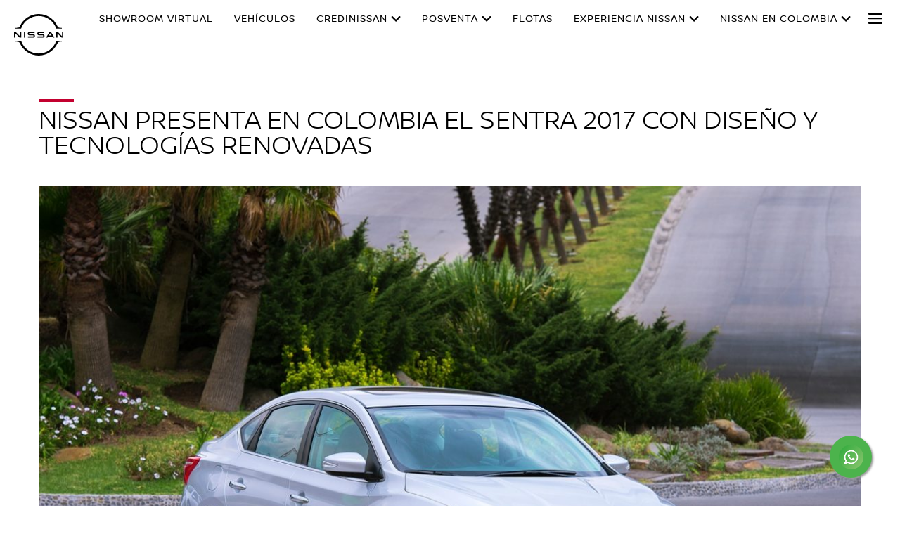

--- FILE ---
content_type: text/html; charset=utf-8
request_url: https://www.nissan.com.co/noticias/nissan-en-colombia/sentra-2017.html
body_size: 16452
content:
















    

        
            
            
        
        
    


      
      
      

























    

        
            
            
        
        
    























    

        
            
            
        
        
    




















<!DOCTYPE html>

<!--[if lt IE 9 ]><html lang="es-CO" dir="ltr" class="no-js ltie9" prefix="og: http://ogp.me/ns#"><![endif]-->
<!--[if IE 9 ]><html lang="es-CO" dir="ltr" class="no-js ie9" prefix="og: http://ogp.me/ns#"><![endif]-->
<!--[if gt IE 9]><!--><html lang="es-CO" dir="ltr" class="no-js" prefix="og: http://ogp.me/ns#"><!--<![endif]-->
















    

        
            
            
        
        
    



























    

        
            
            
        
        
    








<head>
    















    

        
            
            
        
        
    
























    

        
            
            
        
        
    
























<meta http-equiv="Content-Type" content="text/html; charset=UTF-8">
<meta http-equiv="X-UA-Compatible" content="IE=edge">
<meta charset="utf-8">
<meta name="viewport" content="width=device-width, initial-scale=1.0">
<meta name="version" content="26.01.30.NISSAN">
<meta name="geo.country" content="CO">



    
        
    
    
    






    
    
        <meta name="twitter:title" content="Sentra 2017" />
    


    
    
        <meta name="twitter:description" content="" />
    

<meta name="twitter:card" content="summary" />

    
        <meta property="og:title" content="Sentra 2017" />
    
    

<meta property="og:image" content="https://libs.nissan-cdn.net/etc/designs/nissan_next_v3/26.01.30.NISSAN-8/common-assets/img/logo/logo.png"/>
<meta property="og:url" content="https://www.nissan.com.co/noticias/nissan-en-colombia/sentra-2017.html"/>

    
        <meta property="og:description" content=""/>
    
    

<meta property="og:site_name" content="Nissan"/>

<meta name="robots" content="index,follow">
<meta property="og:type" content="website"/>



    
    
    















    

        
            
            
        
        
    

































    

        
            
            
        
        
    



























    
        
            
            



	
    
		















    

        
        
            
        
    


      
      
      

















    
        
    
    
    
    


    
	
		
		    
		    
		    
		    
		    
		    
		    
		    
            
		    
            
		    
		    
		    
		    
		    
		    
		    
		    
		        <link rel="stylesheet" media="print, screen" href="//libs.nissan-cdn.net/etc/designs/nissan_next_v3/26.01.30.NISSAN-8/common-assets/css/fonts/fonts-latin-basic.min.css">
            
		    
		    
		    
		    
		    
            
		    
		    
            
            
            
			
            
		
        

    
    

        
        
    


















    

        
            
            
        
        
    

























    
    
            
            
            
            
            



	
    
		















    

        
        
            
        
    


      
      
      

















    
        
    
    
    
    


    
	
		
		    
			    <link rel="stylesheet" media="print, screen" href="//libs.nissan-cdn.net/etc/designs/nissan_next_v3/26.01.30.NISSAN-8/common-assets/css/small.min.css">
		       	<link rel="stylesheet" media="print, screen and (min-width: 36.3125em)" href="//libs.nissan-cdn.net/etc/designs/nissan_next_v3/26.01.30.NISSAN-8/common-assets/css/medium.min.css">
		        <link rel="stylesheet" media="print, screen and (min-width: 60em)" href="//libs.nissan-cdn.net/etc/designs/nissan_next_v3/26.01.30.NISSAN-8/common-assets/css/large.min.css">
		        <link rel="stylesheet" media="print" href="//libs.nissan-cdn.net/etc/designs/nissan_next_v3/26.01.30.NISSAN-8/common-assets/css/print.min.css">
		    
		    
		    
		    
		    
		    
		    
		    
            
		    
            
		    
		    
		    
		    
		    
		    
		    
		    
		    
		    
		    
		    
		    
            
		    
		    
            
            
            
			
            
		
        

    
    


        
        















    

        
            
            
        
        
    

























    

        
            
            
        
        
    









































	
	
        















    

        
        
            
        
    


      
      
      






















    

        
        
            
        
    


      
      
      





















		






	
<link rel="stylesheet" media="print, screen" href="//libs.nissan-cdn.net/etc/designs/pace-forms/nissan_next_v3/26.01.30.NISSAN-5/common-assets/css/small-forms.min.css">
<link rel="stylesheet" media="print, screen and (min-width: 36.3125em)" href="//libs.nissan-cdn.net/etc/designs/pace-forms/nissan_next_v3/26.01.30.NISSAN-5/common-assets/css/medium-forms.min.css">
<link rel="stylesheet" media="print, screen and (min-width: 60em)" href="//libs.nissan-cdn.net/etc/designs/pace-forms/nissan_next_v3/26.01.30.NISSAN-5/common-assets/css/large-forms.min.css">


	

    




















    

        
            
            
        
        
    









	<link rel="canonical" href="https://www.nissan.com.co/noticias/nissan-en-colombia/sentra-2017.html"/>


















    

        
            
            
        
        
    


























    

        
            
            
        
        
    




































    

        
            
            
        
        
    


























































    

        
            
            
        
        
    













    
        
        
            
        
    



    















    

        
            
            
        
        
    








    















    

        
            
            
        
        
    
























    

        
            
            
        
        
    


























































    
        
    
    
    
        
    
















 <script data-headless-exec="true">
    var HELIOS = {
            "adobe": {
                "shared": {},
                "tagging": {
                    "targetCode": "nissanheliossa",
                    "googleAccount": "",
                    "adobeAccount": "nissancoprod",
                    "mboxActivated": "false",
                    "excludeList": {}
                }
            },

            
            
            
            
            "components": {
                
            },
            "config": {
                "logoHardGate": "",
            	"siteTemplate" : "t201",
                "dataSourceType": "live",
            	"common": {
                    "mediaQuery": {},
                    "api": {
                        "aem": {
                            "secureResourcePath": "/content/nissan_prod/es_CO/jcr:content/ownerServices",
                            "ecomDisabledForMND": "false"

                        },
                        	"googleMaps": {
                            "apiKey": "AIzaSyCrQu5eJhDHE9lq0lf1NMohUhqZU3ygYBY",
                            "hasMapComponentSelectorWhitelist": ['.c_022', '.c_061 .map', '.c_207_3'],
		                    "useRegion": false,
                            "enableAutoCompleteRadiusFilter": false
		                               },
                    	"apigee": {
                    	    "url": "https://us.nissan-api.net/",
                            "aemProxyUrl" : "/content/nissan_prod/es_CO/index/corporativo/nissan-en-colombia/olimpico14/jcr:content.proxy.json",
                    	    "countryCode": "CO",
                    	    "languageCode": "es",
                    	    "brand": "nissan",
                    	    "environment": "prod",
							"generateAuthCookieServeltPath":  "/services/setAuthCookie.json",
							"securePrefix": "/secure"
                    	},
                        
                            
                                "mediaServerKeys":{
                                  "clientID":"",
                                  "clientSecret":""
                                },
                            
                            
                        
                    	
                        "storageSettings": {
                        
                            "dealerLocation": "SESSION_STORAGE",
                            "location": "SESSION_STORAGE",
                            "postalCode": "SESSION_STORAGE",
                            
                            "ip": "SESSION_STORAGE"
                        },
                        "disclaimers": "/noticias/nissan-en-colombia/sentra-2017/_jcr_content.textDisclaimers.html"
                    },
                    
                    "formatting": {
                        "currency": {
                            "manualPriceFormatting": false,
                            "symbol": "$",
                            "position": "left",
                            "decimalPlaces": 0,
                            "showDecimalZeros": false,
                            "decimalSeparator": ".",
                            "thousandsSeparator": ".",
                            "formatPositive": "%c %v",
                            "formatNegative": "%c-%v"
                        }
                    },
                    
                    
                    "scriptBaseUrl": '//libs.nissan-cdn.net/etc/designs/nissan_next_v3/26.01.30.NISSAN-8/common-assets/scripts',
                    
                    
                        
                        
                            "locale": "es-CO",
                        
                    
                    "dateFormat": {
                        "two_tier": {
                            "year": "numeric",
                            "month": "long"
                        },
                        "three_tier": {
                            "year": "numeric",
                            "month": "2-digit",
                            "day": "2-digit"
                        }
                    },
                    "timeFormat":"12",
                    "pricing": {
                        "financeProvider": "None",
                        
                        
    "rciProxyScriptUrl": "",


                        "isPriceGroupSwitchingEnabled": false,
                        "priceCodes": {},
                        "priceGroups": {},
                        "strings": {
                            "priceForBuyersLabel": "",
                            "changeLocationLabel": "",
                            "locationSelectedTooltip": "",
                            "locationPopupLabel": "",
                            "locationNotSetInfoLabel": "",
                            "setLocationButtonLabel": "",
                            "defaultLocationLabel": "",
                            "financeCalculatorCtaText": "",
                            "financeDisclaimerCtaText": "",
                            "viewWarningCtaText": "",
                            "priceLabel": "Desde:",
                            "externalCalculatorErrorTitle": "",
                            "externalCalculatorErrorContent": ""
                        },
                        "isRegionalPriceEnabled":false,
                        "defaultPostCode":"",
                        "isDefaultPostCodeEnabled":false,
                        "isPriceFromWebserviceEnabled":false,
                        "isPriceSupressionEnabled":false,
                        "isOfferPriceEnabled" : false,
						"isOnlinePriceEnabled" : false,
						"isRegionalOffersEnabled" : false
                    },
	
	
	
	"smartLocation": {
                            "postalCodeSearch": true,
                            "locationDetectionMethod": "ip",
                            "browserStrorageLocation": "session",
                            "storageExpiryPeriod": "",
                            "hideUseMyCurrentLocation": false,
                            "isSoftGateEnabled": false,
                            "isPlpHardGateEnabled": false,
                            "isConfiguratorHardGateEnabled": false,
                            "isGeoLocationTrackingEnabled": false,
                            
                        },
	
	
                    "loadingLabel": "Cargando"
                }
            }
        },
    googleDataLayer = [HELIOS.adobe.tagging, {"event" : "DLready"}];
</script>




    
    
    
        
    
    

    
   

   
   
   




	















    

        
            
            
        
        
    
























    

        
            
            
        
        
    




















    
        
        
        

        <!-- Android and Others -->
        <link rel="icon" type="image/png" href="//libs.nissan-cdn.net/etc/designs/nissan_next_v3/26.01.30.NISSAN-8/common-assets/img/favicon/favicon.png">
        <link rel="icon" type="image/png" sizes="24x24" href="//libs.nissan-cdn.net/etc/designs/nissan_next_v3/26.01.30.NISSAN-8/common-assets/img/favicon/favicon_24x24.png">
        <link rel="icon" type="image/png" sizes="32x32" href="//libs.nissan-cdn.net/etc/designs/nissan_next_v3/26.01.30.NISSAN-8/common-assets/img/favicon/favicon_32x32.png">
        <link rel="icon" type="image/png" sizes="48x48" href="//libs.nissan-cdn.net/etc/designs/nissan_next_v3/26.01.30.NISSAN-8/common-assets/img/favicon/favicon_48x48.png">
        <link rel="icon" type="image/png" sizes="64x64" href="//libs.nissan-cdn.net/etc/designs/nissan_next_v3/26.01.30.NISSAN-8/common-assets/img/favicon/favicon_64x64.png">
        <link rel="icon" type="image/png" sizes="72x72" href="//libs.nissan-cdn.net/etc/designs/nissan_next_v3/26.01.30.NISSAN-8/common-assets/img/favicon/favicon_72x72.png">
        <link rel="icon" type="image/png" sizes="120x120" href="//libs.nissan-cdn.net/etc/designs/nissan_next_v3/26.01.30.NISSAN-8/common-assets/img/favicon/favicon_120x120.png">
        <link rel="icon" type="image/png" sizes="152x152" href="//libs.nissan-cdn.net/etc/designs/nissan_next_v3/26.01.30.NISSAN-8/common-assets/img/favicon/favicon_152x152.png">

        <!-- Apple -->
        <link rel="apple-touch-icon" href="//libs.nissan-cdn.net/etc/designs/nissan_next_v3/26.01.30.NISSAN-8/common-assets/img/favicon/favicon_64x64.png">
        <link rel="apple-touch-icon" sizes="72x72" href="//libs.nissan-cdn.net/etc/designs/nissan_next_v3/26.01.30.NISSAN-8/common-assets/img/favicon/favicon_72x72.png">
        <link rel="apple-touch-icon" sizes="114x114" href="//libs.nissan-cdn.net/etc/designs/nissan_next_v3/26.01.30.NISSAN-8/common-assets/img/favicon/favicon_120x120.png">
        <link rel="apple-touch-icon" sizes="144x144" href="//libs.nissan-cdn.net/etc/designs/nissan_next_v3/26.01.30.NISSAN-8/common-assets/img/favicon/favicon_152x152.png">

        <!-- Windows Phone -->
        <meta name="msapplication-square70x70logo" content="//libs.nissan-cdn.net/etc/designs/nissan_next_v3/26.01.30.NISSAN-8/common-assets/img/favicon/favicon_72x72.png" />
        <meta name="msapplication-square150x150logo" content="//libs.nissan-cdn.net/etc/designs/nissan_next_v3/26.01.30.NISSAN-8/common-assets/img/favicon/favicon_152x152.png" />
        <meta name="msapplication-square310x310logo" content="//libs.nissan-cdn.net/etc/designs/nissan_next_v3/26.01.30.NISSAN-8/common-assets/img/favicon/favicon_152x152.png" />

        <link rel="icon" type="image/x-icon" href="//libs.nissan-cdn.net/etc/designs/nissan_next_v3/26.01.30.NISSAN-8/common-assets/img/favicon/favicon_48x48.ico">
    
    

    <title>Sentra 2017</title>
</head>


















    

        
            
            
        
        
    










		
		
		
		
		
		
		
		
		
			
		

		
		
		
		
		
		
		
		
		
		
		
<body data-close-text="Cerrar" class=" edge-component-enabled      ">
















    

        
            
            
        
        
    










<script>
    function readCookie(name) {
        var nameEQ = name + "=";
        var ca = document.cookie.split(';');
        for (var i = 0; i < ca.length; i++) {
            var c = ca[i];
            while (c.charAt(0) == ' ') c = c.substring(1, c.length);
            if (c.indexOf(nameEQ) == 0) return c.substring(nameEQ.length, c.length);
        }
        return null;
    }
    HELIOS.adobe.tagging.pageName = "corporativo|nissan-en-colombia|olimpico14";
    HELIOS.adobe.tagging.countryCode = "CO";
    HELIOS.adobe.tagging.languageCode = "es";
    if("nissan" == "infiniti") {
        HELIOS.adobe.tagging.scrollQualified = "";
        HELIOS.adobe.tagging.timeSpentQualified = "";
    }
    if (readCookie("OwnerServicesLoggedInName") != null) {
        HELIOS.adobe.tagging.loginStatus = readCookie("OwnerServicesLoggedInName") == '' ? 'logged out' : 'logged in';
    } else {
        HELIOS.adobe.tagging.loginStatus = "logged out";
    }
    
    if (readCookie("segmentType") != null) {
        HELIOS.adobe.tagging.personalitySegment = readCookie("segmentType") == '' ? 'not-available' : readCookie("segmentType");
    } else {
        HELIOS.adobe.tagging.personalitySegment = "not-available";
    }
    
</script>

	















    

        
            
            
        
        
    











	
    
        
            <div class="allVehiclesPricesSSI universalPriceAllVehicleSSI">
















    

        
            
            
        
        
    










<div class="noindex" data-elastic-exclude>
    
        
        
        	<iframe id="allVehiclesModelPriceJSON" title="All Vehicles Model Price" height="0" width="0" style="display: none;">
                
















    

        
        
            
        
    


      
      
      








{"frontier-gasolina":{"default":{"priceDisclaimer":"","modelPrice":"126990000","bestPriceVersionKey":"VEC001","bestPriceGradeKey":"LVL001"},"Updated_On":"2026.01.08.21.56.58","modelCode":"H60ADC"},"nuevo-sentra-25":{"default":{"priceDisclaimer":"","modelPrice":"115990000","bestPriceVersionKey":"VEC001","bestPriceGradeKey":"LVL001"},"Updated_On":"2025.09.28.22.56.34","modelCode":"B18"},"pathfinder0":{"default":{"priceDisclaimer":"","modelPrice":"247990000","bestPriceVersionKey":"VEC001","bestPriceGradeKey":"LVL001"},"Updated_On":"2026.01.08.22.31.21","modelCode":"R53"},"note":{"default":{"priceDisclaimer":"","modelPrice":"56990000","bestPriceVersionKey":"VEC001","bestPriceGradeKey":"LVL001"},"Updated_On":"2025.09.28.22.56.37","modelCode":"E12"},"tiida":{"default":{"priceDisclaimer":"","modelPrice":"","bestPriceVersionKey":"","bestPriceGradeKey":""},"Updated_On":"2025.09.28.22.56.37","modelCode":"C11"},"sentra-sr":{"default":{"priceDisclaimer":"","modelPrice":"68990000","bestPriceVersionKey":"VEC001","bestPriceGradeKey":"LVL001"},"Updated_On":"2025.09.28.22.56.38","modelCode":"B17SR"},"v-drive0":{"default":{"priceDisclaimer":"","modelPrice":"72990000","bestPriceVersionKey":"VEC001","bestPriceGradeKey":"LVL003"},"Updated_On":"2025.09.28.22.56.38","modelCode":"N17"},"nuevo-march":{"default":{"priceDisclaimer":"","modelPrice":"72990000","bestPriceVersionKey":"VEC001","bestPriceGradeKey":"LVL001"},"Updated_On":"2025.09.28.22.56.36","modelCode":"K13"},"march-active":{"default":{"priceDisclaimer":"","modelPrice":"37990000","bestPriceVersionKey":"VEC001","bestPriceGradeKey":"LVL001"},"Updated_On":"2025.09.28.22.56.38","modelCode":"G02A"},"x-trail-e-power":{"default":{"priceDisclaimer":"","modelPrice":"159990000","bestPriceVersionKey":"VEC001","bestPriceGradeKey":"LVL001"},"Updated_On":"2025.09.28.22.56.38","modelCode":"T32"},"nuevo-versa-23":{"Retail":{"priceDisclaimer":"","modelPrice":"77990000","bestPriceVersionKey":"BDTALEF","bestPriceGradeKey":"29877-SENSE_TM"},"Updated_On":"2026.01.20.04.04.21","modelCode":"29877"},"xtrail":{"default":{"priceDisclaimer":"","modelPrice":"159990000","bestPriceVersionKey":"VEC001","bestPriceGradeKey":"LVL001"},"Updated_On":"2025.09.28.22.56.36","modelCode":"T32"},"juke":{"default":{"priceDisclaimer":"","modelPrice":"","bestPriceVersionKey":"","bestPriceGradeKey":""},"Updated_On":"2025.09.28.22.56.37","modelCode":"F15"},"altima":{"default":{"priceDisclaimer":"","modelPrice":"112990000","bestPriceVersionKey":"VEC001","bestPriceGradeKey":"LVL001"},"Updated_On":"2025.09.28.22.56.37","modelCode":"L42P"},"urvan-23":{"default":{"priceDisclaimer":"","modelPrice":"165490000","bestPriceVersionKey":"VEC001","bestPriceGradeKey":"LVL001"},"Updated_On":"2025.09.28.22.56.35","modelCode":"E26"},"frontier-diesel-23":{"default":{"priceDisclaimer":"","modelPrice":"194990000","bestPriceVersionKey":"VEC001","bestPriceGradeKey":"LVL001"},"Updated_On":"2025.09.28.22.56.35","modelCode":"D23AG"},"all-new-murano":{"default":{"priceDisclaimer":"","modelPrice":"202990000","bestPriceVersionKey":"VEC001","bestPriceGradeKey":"LVL001"},"Updated_On":"2025.09.28.22.56.36","modelCode":"Z52"},"versa":{"default":{"priceDisclaimer":"","modelPrice":"72990000","bestPriceVersionKey":"VEC001","bestPriceGradeKey":"LVL003"},"Updated_On":"2025.09.28.22.56.38","modelCode":"N17"},"patrol":{"default":{"priceDisclaimer":"","modelPrice":"402990000","bestPriceVersionKey":"VEC001","bestPriceGradeKey":"LVL001"},"Updated_On":"2025.09.28.22.56.36","modelCode":"Y62"},"nissan-march-connect":{"default":{"priceDisclaimer":"","modelPrice":"48990000","bestPriceVersionKey":"VEC001","bestPriceGradeKey":"LVL001"},"Updated_On":"2025.09.28.22.56.37","modelCode":"K13C"},"pathfinder":{"default":{"priceDisclaimer":"","modelPrice":"161990000","bestPriceVersionKey":"VEC001","bestPriceGradeKey":"LVL001"},"Updated_On":"2025.09.28.22.56.38","modelCode":"R52"},"x-trail-pets":{"default":{"priceDisclaimer":"","modelPrice":"133490000","bestPriceVersionKey":"VEC001","bestPriceGradeKey":"LVL001"},"Updated_On":"2025.09.28.22.56.38","modelCode":"T32PETS"},"x-trail-e-power0":{"Retail":{"priceDisclaimer":"","modelPrice":"189990000","bestPriceVersionKey":"ADVANCE","bestPriceGradeKey":"29871-ADVANCE_E-4ORCE"},"Updated_On":"2026.01.20.04.04.21","modelCode":"29871"},"nv350-urvan":{"default":{"priceDisclaimer":"","modelPrice":"165490000","bestPriceVersionKey":"VEC001","bestPriceGradeKey":"LVL001"},"Updated_On":"2025.09.28.22.56.37","modelCode":"E26"},"nuevo-sentra":{"default":{"priceDisclaimer":"","modelPrice":"121990000","bestPriceVersionKey":"VEC001","bestPriceGradeKey":"LVL001"},"Updated_On":"2025.09.28.22.56.36","modelCode":"NB17"},"new-sentra":{"default":{"priceDisclaimer":"","modelPrice":"71990000","bestPriceVersionKey":"VEC001","bestPriceGradeKey":"LVL001"},"Updated_On":"2025.09.28.22.56.38","modelCode":"B17"},"np300-frontier-gasolina":{"default":{"priceDisclaimer":"","modelPrice":"126990000","bestPriceVersionKey":"VEC001","bestPriceGradeKey":"LVL001"},"Updated_On":"2026.01.08.21.56.58","modelCode":"H60ADC"},"leaf":{"default":{"priceDisclaimer":"","modelPrice":"137990000","bestPriceVersionKey":"VEC001","bestPriceGradeKey":"LVL001"},"Updated_On":"2025.09.28.22.56.35","modelCode":"ZE0"},"v-drive":{"default":{"priceDisclaimer":"","modelPrice":"72990000","bestPriceVersionKey":"VEC001","bestPriceGradeKey":"LVL003"},"Updated_On":"2025.09.28.22.56.36","modelCode":"N17"},"march":{"default":{"priceDisclaimer":"","modelPrice":"72990000","bestPriceVersionKey":"VEC001","bestPriceGradeKey":"LVL001"},"Updated_On":"2025.09.28.22.56.37","modelCode":"K13"},"kicks0":{"Retail":{"priceDisclaimer":"","modelPrice":"91990000","bestPriceVersionKey":"FDTALRF","bestPriceGradeKey":"30022-SENSE_MT"},"Updated_On":"2025.09.28.22.56.35","modelCode":"30022"},"22-qashqai_":{"Retail":{"priceDisclaimer":"","modelPrice":"140990000","bestPriceVersionKey":"TDZALB-CVT","bestPriceGradeKey":"29653-SENSE"},"Updated_On":"2025.09.28.22.56.35","modelCode":"29653"},"xtrail0":{"default":{"priceDisclaimer":"","modelPrice":"189990000","bestPriceVersionKey":"VEC001","bestPriceGradeKey":"LVL001"},"Updated_On":"2025.09.28.22.56.36","modelCode":"T33"},"march-emotion":{"default":{"priceDisclaimer":"","modelPrice":"41990000","bestPriceVersionKey":"VEC001","bestPriceGradeKey":"LVL001"},"Updated_On":"2025.09.28.22.56.38","modelCode":"G02AE"},"nueva-qashqai":{"default":{"priceDisclaimer":"","modelPrice":"142990000","bestPriceVersionKey":"VEC001","bestPriceGradeKey":"LVL001"},"Updated_On":"2025.09.28.22.56.38","modelCode":"J12"},"22-qashqai":{"Retail":{"priceDisclaimer":"","modelPrice":"140990000","bestPriceVersionKey":"TDZALB-CVT","bestPriceGradeKey":"29653-SENSE"},"Updated_On":"2025.09.28.22.56.38","modelCode":"29653"},"nueva-kicks":{"default":{"priceDisclaimer":"","modelPrice":"87990000","bestPriceVersionKey":"VEC001","bestPriceGradeKey":"LVL001"},"Updated_On":"2025.09.28.22.56.35","modelCode":"P02F"},"versa-23":{"default":{"priceDisclaimer":"","modelPrice":"76990000","bestPriceVersionKey":"VEC001","bestPriceGradeKey":"LVL001"},"Updated_On":"2025.09.28.22.56.36","modelCode":"N18"},"frontier-diesel":{"default":{"priceDisclaimer":"","modelPrice":"","bestPriceVersionKey":"","bestPriceGradeKey":""},"Updated_On":"2025.09.28.22.56.37","modelCode":"D24"},"370z":{"default":{"priceDisclaimer":"","modelPrice":"137990000","bestPriceVersionKey":"VEC001","bestPriceGradeKey":"LVL001"},"Updated_On":"2025.09.28.22.56.37","modelCode":"Z34"},"nuevo-versa":{"default":{"priceDisclaimer":"","modelPrice":"76990000","bestPriceVersionKey":"VEC001","bestPriceGradeKey":"LVL001"},"Updated_On":"2025.09.28.22.56.37","modelCode":"N18"},"kicks":{"default":{"priceDisclaimer":"","modelPrice":"87990000","bestPriceVersionKey":"VEC001","bestPriceGradeKey":"LVL001"},"Updated_On":"2025.09.28.22.56.36","modelCode":"P02F"},"sentra-b13":{"default":{"priceDisclaimer":"","modelPrice":"","bestPriceVersionKey":"","bestPriceGradeKey":""},"Updated_On":"2025.09.28.22.56.37","modelCode":"B13"},"cabstar":{"default":{"priceDisclaimer":"","modelPrice":"","bestPriceVersionKey":"","bestPriceGradeKey":""},"Updated_On":"2025.09.28.22.56.37","modelCode":"F91A"},"np300-frontier-diesel":{"default":{"priceDisclaimer":"","modelPrice":"107990000","bestPriceVersionKey":"VEC001","bestPriceGradeKey":"LVL001"},"Updated_On":"2025.09.28.22.56.38","modelCode":"D23"},"24-kicks":{"Retail":{"priceDisclaimer":"","modelPrice":"91990000","bestPriceVersionKey":"FDTALRF","bestPriceGradeKey":"30022-SENSE_MT"},"Updated_On":"2025.09.28.22.56.35","modelCode":"30022"},"qashqai":{"default":{"priceDisclaimer":"","modelPrice":"103990000","bestPriceVersionKey":"VEC001","bestPriceGradeKey":"LVL001"},"Updated_On":"2025.09.28.22.56.37","modelCode":"P32S"}}
            </iframe>
        
    
</div>
<script>
    var allVehiclesModelPriceJSON = document.getElementById('allVehiclesModelPriceJSON').innerHTML;
    
    try {
      var allVehiclesModelPrice = JSON.parse(allVehiclesModelPriceJSON);
      if (allVehiclesModelPrice)  HELIOS.vehicleData = allVehiclesModelPrice;
    } catch (e) {
    }
</script>
</div>

            
        
        <div class="header">















    

        
            
            
        
        
    

























    

        
            
            
        
        
    














	
  
	
	     
				
             	
             		















    

        
            
            
        
        
    












































    

        
            
            
        
        
    












	
	
	











    
    
    
        
    
    
        
    
    
    
    
    
    
        
    















	
	
























    

        
            
            
        
        
    








































	

	

	

	

	

	

	























    

        
            
            
        
        
    











<div class="noindex" data-elastic-exclude>
	<ul id="skiplinks" class="skiplinks">
		<li><a href="#container">Ir al contenido principal</a></li>
        <li><a href="#footer-element"></a></li>
	</ul>
</div>

















    

        
            
            
        
        
    















	

	

	

	

	

	

	






	
	
	



















    

        
            
            
        
        
    



















<div itemscope="itemscope" itemtype="http://schema.org/WPHeader">
	<div class="noindex" data-elastic-exclude>
		
		<header class="c_010D c_010D-theme-dark  c_010D-logo-small      ">
			<div class="c_010D-breakpoint-test"></div>
			<div class="c_010D-overlay"></div>
            
            
			















    

        
            
            
        
        
    










			<div class="wrapper">
				
					<a href="/" class="logo-container" aria-label="nissan link to homepage"> <picture
							class="logo svg">
						<source
							srcset="//libs.nissan-cdn.net/etc/designs/nissan_next_v3/26.01.30.NISSAN-8/common-assets/img/svg/nissan-next-logo.svg"
							media="screen and (min-width: 960px)">
						<source
							srcset="//libs.nissan-cdn.net/etc/designs/nissan_next_v3/26.01.30.NISSAN-8/common-assets/img/svg/nissan-next-logo.svg"
							media="print">
						<img src="//libs.nissan-cdn.net/etc/designs/nissan_next_v3/26.01.30.NISSAN-8/common-assets/img/svg/nissan-next-logo-text.svg" alt="">
						</picture>
					</a>
				
				
				
                    















    

        
            
            
        
        
    























    

        
            
            
        
        
    








<!-- global : component name -->

<p class="page-title">
    
        
        
            
            
            
                
                
                    
                    Sentra 2017
                
            
        
    
</p>

				

				<ul class="print-info">
					<li class="print-info-date"> <span></span></li>
					<li class="print-info-url"></li>
				</ul>
				
				<div class="burger-menu-wrapper  " data-bookmark-url="/jcr:content/showroom.bookmarks.json">

					
					

					
					















    

        
            
            
        
        
    











					
					
					  















    

        
            
            
        
        
    

















					

					
					















    

        
            
            
        
        
    

























          

                    















    

        
            
            
        
        
    





























    

        
            
            
        
        
    

































    



    



    








                    
                    

                    <div class="burger-container">
                        <a href="javascript:void(0);" class="burger" role="button" aria-expanded="false" data-open-text="Open Menu" data-close-text="Close Menu" aria-describedby="hamburger-menu-label"> <span id="hamburger-menu-label">Open Menu</span>
                        </a>
                    </div>
                </div>

				<aside class="sidebar-mobile" role="navigation" >
                        
                            
                                
                                    















    

        
            
            
        
        
    














	
	

	
	

	
	

	
	

	
	

	
	

	
	


                                
                                
                            
                        
					<div class="sidebar-mobile-inner">
                        <nav aria-label="">
                            <div class="menu">
                                
                                    
                                        















    

        
            
            
        
        
    


















<ul class="primary">
	
		
			
				
				
				
					
				
			
		
	
	

		
		
		

		
		

		

			
				
				<li class=""><a href="https://nos.dinissan.com.co/"> Showroom Virtual
				</a> </li>
			
		
	

		
		
		

		
		

		

			
				
					
					
					

					
						
						
						
							

							
								
							
							
						
							

							
								
							
							
						
							

							
								
							
							
						
							

							
								
							
							
						
							

							
								
							
							
						
							

							
							
						
						
							
							
								
								
							
							
						

					
				
				<li class="has-meganav"><a href="javascript:void(0);" aria-haspopup='dialog'> Vehículos
				</a> </li>
			
		
	

		
		
		

		
		

		

			
				
					
					
					

					
						
						
						
							

							
							
						
							

							
							
						
						
							
								
								
							
							
							
						

					
				
				<li class="has-menu"><a href="javascript:void(0);" aria-expanded='false'> Credinissan
				</a> 
						<ul class="dropdown">
							
								
									
									
										<li class=""><a href="https://credinissan.com.co/"><span>Credinissan</span></a>
										</li>
									
								
									
									
										<li class=""><a href="/simulador-financiero.html"><span>Simulador Financiero</span></a>
										</li>
									
								
							
						</ul>
					</li>
			
		
	

		
		
		

		
		

		

			
				
					
					
					

					
						
						
						
							

							
							
						
							

							
							
						
							

							
							
						
							

							
							
						
							

							
							
						
							

							
							
						
							

							
							
						
							

							
							
						
						
							
								
								
							
							
							
						

					
				
				<li class="has-menu"><a href="javascript:void(0);" aria-expanded='false'> Posventa
				</a> 
						<ul class="dropdown">
							
								
									
									
										<li class=""><a href="https://aplicaciones.grupovardi.com.co/SIGRU/Citas_Web/v2/validaDatos.xhtml"><span>Tu cita en el taller</span></a>
										</li>
									
								
									
									
										<li class=""><a href="https://tiendaonlineposventa.dinissan.com.co/"><span>Tienda en línea</span></a>
										</li>
									
								
									
									
										<li class=""><a href="/servicios/posventa.html"><span>Servicios Nissan</span></a>
										</li>
									
								
									
									
										<li class=""><a href="/servicios/promociones-posventa.html"><span>Promociones posventa</span></a>
										</li>
									
								
									
									
										<li class=""><a href="/servicios/atencion-al-cliente.html"><span>Atención al Cliente</span></a>
										</li>
									
								
									
									
										<li class=""><a href="/campanasdeseguridad.html"><span>Campañas de Seguridad</span></a>
										</li>
									
								
									
									
										<li class=""><a href="https://tiendaonlineposventa.dinissan.com.co/mantenimiento-prepagado" target="_blank"><span>Mantenimiento prepagado</span></a>
										</li>
									
								
									
									
										<li class=""><a href="/duenos-nissan.html" target="_blank"><span>Dueños Nissan</span></a>
										</li>
									
								
							
						</ul>
					</li>
			
		
	

		
		
		

		
		

		

			
				
				<li class=""><a href="/servicios/vehiculos-comerciales.html"> Flotas
				</a> </li>
			
		
	

		
		
		

		
		

		

			
				
					
					
					

					
						
						
						
							

							
							
						
							

							
							
						
							

							
							
						
							

							
							
						
							

							
							
						
							

							
							
						
						
							
								
								
							
							
							
						

					
				
				<li class="has-menu"><a href="javascript:void(0);" aria-expanded='false'> Experiencia Nissan 
				</a> 
						<ul class="dropdown">
							
								
									
									
										<li class=""><a href="/experiencia-nissan/esto-es-nissan.html"><span>Esto es Nissan</span></a>
										</li>
									
								
									
									
										<li class=""><a href="/nissan-e-power.html"><span>e-POWER</span></a>
										</li>
									
								
									
									
										<li class=""><a href="/content/nissan_prod/es_CO/index/experience-nissan-refresh/whats-new"><span>Novedades</span></a>
										</li>
									
								
									
									
										<li class=""><a href="/experiencia-nissan/nissan-intelligent-mobility.html"><span>Nissan Intelligent Mobility</span></a>
										</li>
									
								
									
									
										<li class=""><a href="/experiencia-nissan/nismo.html"><span>Desempeño NISMO</span></a>
										</li>
									
								
									
									
										<li class=""><a href="/clientes/manuales.html"><span>Manuales</span></a>
										</li>
									
								
							
						</ul>
					</li>
			
		
	

		
		
		

		
		

		

			
				
					
					
					

					
						
						
						
							

							
							
						
							

							
							
						
						
							
								
								
							
							
							
						

					
				
				<li class="has-menu"><a href="javascript:void(0);" aria-expanded='false'> Nissan en Colombia
				</a> 
						<ul class="dropdown">
							
								
									
									
										<li class=""><a href="/noticias/2026.html"><span>Noticias y eventos</span></a>
										</li>
									
								
									
									
										<li class=""><a href="/newsletter.html"><span>Newsletter</span></a>
										</li>
									
								
							
						</ul>
					</li>
			
		
	
</ul>

                                    
                                    
                                
                            </div>
                        </nav>
						















    

        
            
            
        
        
    








    
    
	
<aside class="sidebar-desktop"
	aria-label="sidebar navigation">
	<nav aria-label="">
		<div class="sidebar-desktop-inner">
			<ul class="sidebar">
	            
	                <li class="login">
	                    

	                </li>
	            
				
					<li><a href="/experiencia-nissan/nissan-intelligent-mobility.html" data-adobe-tagging="experience-nissan-refresh|nissan-intelligent-mobility">
							Nissan Intelligent Mobility
					</a></li>
				
				
					<li><a href="/vitrinas-concesionarios.html" data-adobe-tagging="vitrinas-concesionarios">
							Vitrinas y Talleres
					</a></li>
				
				
					<li><a href="/vehiculos/catalogo-virtual.html" data-adobe-tagging="vehicles|catalogo-virtual">
							Catálogos
					</a></li>
				
				
					<li class="nav-global-batd"><a href="#" data-adobe-tagging="">
							Call Center 1-4866870
					</a></li>
				
                















    

        
            
            
        
        
    

















				
					
						
						
							<li><a href="/contacto.html" data-adobe-tagging="contacto">
									Contacto </a></li>
						
					
						
						
							<li><a href="/solicitarcotizacion2.html" data-adobe-tagging="solicitarcotizacion2">
									Solicite una cotización </a></li>
						
					
						
						
							<li><a href="https://aplicaciones.grupovardi.com.co/SIGRU/Citas_Web/v2/validaDatos.xhtml" data-adobe-tagging="">
									Tu cita en el taller </a></li>
						
					
						
						
							<li><a href="/campanasdeseguridad.html" data-adobe-tagging="campanasdeseguridad">
									Campañas de Seguridad </a></li>
						
					
						
						
					
						
						
					
						
						
					
						
						
					
						
						
					
						
						
					
						
						
					
						
						
					
						
						
					
						
						
					
						
						
					
				
			</ul>
		</div>
	</nav>
</aside>

						<div class="toolbar">
							
							
							
							
							
								
								
									
								
							
							
						</div>
					</div>
				</aside>
			</div>
			
				<div class="meganav-container" role="dialog" aria-modal="true" aria-label="">
					<div class="c_010D-meganav">
						















    

        
            
            
        
        
    













<ul class="categories" role="tablist">
	
		
			
		
	
		
			
				
				
				
					

					
						
					
					
				
					

					
						
					
					
				
					

					
						
					
					
				
					

					
						
					
					
				
					

					
						
					
					
				
					

					
					
				
				
					
					
						
							<li><a href="javascript:void(0);" data-tab="category-0" class="active" role="tab" id="model-category-0" aria-controls="model-container-0">Destacados</a>
							</li>
						
						
					
				
					
					
						
							<li><a href="javascript:void(0);" data-tab="category-1" class="" role="tab" id="model-category-1" aria-controls="model-container-1">Automóviles</a>
							</li>
						
						
					
				
					
					
						
							<li><a href="javascript:void(0);" data-tab="category-2" class="" role="tab" id="model-category-2" aria-controls="model-container-2">Camionetas</a>
							</li>
						
						
					
				
					
					
						
							<li><a href="javascript:void(0);" data-tab="category-3" class="" role="tab" id="model-category-3" aria-controls="model-container-3">e-Power</a>
							</li>
						
						
					
				
					
					
						
							<li><a href="javascript:void(0);" data-tab="category-4" class="" role="tab" id="model-category-4" aria-controls="model-container-4">Pick Ups y Comerciales</a>
							</li>
						
						
					
				
					
					
						
						
							<li><a class="" href="/vehiculos/nuevos.html" data-adobe-tagging="vehicles|new">Todos los Vehículos</a>
							</li>
						
					
				
			
		
	
		
			
				
				
				
					

					
					
				
					

					
					
				
				
					
					
						
						
					
				
					
					
						
						
					
				
			
		
	
		
			
				
				
				
					

					
					
				
					

					
					
				
					

					
					
				
					

					
					
				
					

					
					
				
					

					
					
				
					

					
					
				
					

					
					
				
				
					
					
						
						
					
				
					
					
						
						
					
				
					
					
						
						
					
				
					
					
						
						
					
				
					
					
						
						
					
				
					
					
						
						
					
				
					
					
						
						
					
				
					
					
						
						
					
				
			
		
	
		
			
		
	
		
			
				
				
				
					

					
					
				
					

					
					
				
					

					
					
				
					

					
					
				
					

					
					
				
					

					
					
				
				
					
					
						
						
					
				
					
					
						
						
					
				
					
					
						
						
					
				
					
					
						
						
					
				
					
					
						
						
					
				
					
					
						
						
					
				
			
		
	
		
			
				
				
				
					

					
					
				
					

					
					
				
				
					
					
						
						
					
				
					
					
						
						
					
				
			
		
	
</ul>

						















    

        
            
            
        
        
    









<div class="categories-wrapper">
	
	
	
	
	
		
		
	
		
		
			
			
			
				
				
					
				
				
			
				
				
					
				
				
			
				
				
					
				
				
			
				
				
					
				
				
			
				
				
					
				
				
			
				
				
				
			
			
				
				
					
					<div
						class="vehicles-container active"
						data-tabname="category-0" aria-labelledBy="model-category-0" id="model-container-0">
						
						
						
							
							<div class="vehicle-block-wrapper">
								
									
									
									
									
									
									
										

										<a class="vehicle-block" href="/vehiculos/nuevos/versa.html">
											
												
												
												
												
												

												<picture> 
													
													<source media="(min-width: 60.0em)"
														data-srcset="//www.nissan-cdn.net/content/dam/Nissan/co/vehicles/versa/my23/vap/nueva-nissan-versa-menu.jpg.ximg.l_3_m.smart.jpg 1x" />
													
												
													
													<source media="(min-width: 36.3125em)"
														data-srcset="//www.nissan-cdn.net/content/dam/Nissan/co/vehicles/versa/my23/vap/nueva-nissan-versa-menu.jpg.ximg.l_3_m.smart.jpg 1x" />
													
												
													
													<source media="(min-width: 1.0em)"
														data-srcset="//www.nissan-cdn.net/content/dam/Nissan/co/vehicles/versa/my23/vap/nueva-nissan-versa-menu.jpg.ximg.l_3_m.smart.jpg 1x" />
													
														<img data-src="//www.nissan-cdn.net/content/dam/Nissan/co/vehicles/versa/my23/vap/nueva-nissan-versa-menu.jpg.ximg.l_3_m.smart.jpg" alt="Nuevo Versa"/>
													
												 </picture>
											
											<div class="model-details">
												<label>VERSA</label>
												
											</div>
										</a>
									
								
									
									
									
									
									
									
										

										<a class="vehicle-block" href="/vehiculos/nuevos/kicks-play.html">
											
												
												
												
												
												

												<picture> 
													
													<source media="(min-width: 60.0em)"
														data-srcset="//www.nissan-cdn.net/content/dam/Nissan/co/vehicles/Kicks/NLAC_specs/Iconos/kicksplay-v3.webp.ximg.l_3_m.smart.webp 1x" />
													
												
													
													<source media="(min-width: 36.3125em)"
														data-srcset="//www.nissan-cdn.net/content/dam/Nissan/co/vehicles/Kicks/NLAC_specs/Iconos/kicksplay-v3.webp.ximg.l_3_m.smart.webp 1x" />
													
												
													
													<source media="(min-width: 1.0em)"
														data-srcset="//www.nissan-cdn.net/content/dam/Nissan/co/vehicles/Kicks/NLAC_specs/Iconos/kicksplay-v3.webp.ximg.l_3_m.smart.webp 1x" />
													
														<img data-src="//www.nissan-cdn.net/content/dam/Nissan/co/vehicles/Kicks/NLAC_specs/Iconos/kicksplay-v3.webp.ximg.l_3_m.smart.webp" alt="Nissan Kicks"/>
													
												 </picture>
											
											<div class="model-details">
												<label>KICKS PLAY</label>
												
											</div>
										</a>
									
								
									
									
									
									
									
										
											
										
											
										
									
									
										

										<a class="vehicle-block" href="/vehiculos/nuevos/kicks.html">
											
												
												
												
												
												

												<picture> 
													
													<source media="(min-width: 60.0em)"
														data-srcset="//www.nissan-cdn.net/content/dam/Nissan/co/vehicles/kicks/my25-new/vap/new-kicks-v3.webp.ximg.l_3_m.smart.webp 1x" />
													
												
													
													<source media="(min-width: 36.3125em)"
														data-srcset="//www.nissan-cdn.net/content/dam/Nissan/co/vehicles/kicks/my25-new/vap/new-kicks-v3.webp.ximg.l_3_m.smart.webp 1x" />
													
												
													
													<source media="(min-width: 1.0em)"
														data-srcset="//www.nissan-cdn.net/content/dam/Nissan/co/vehicles/kicks/my25-new/vap/new-kicks-v3.webp.ximg.l_3_m.smart.webp 1x" />
													
														<img data-src="//www.nissan-cdn.net/content/dam/Nissan/co/vehicles/kicks/my25-new/vap/new-kicks-v3.webp.ximg.l_3_m.smart.webp" alt="Nueva Nissan Kicks"/>
													
												 </picture>
											
											<div class="model-details">
												<label>NUEVA KICKS</label>
												
											</div>
										</a>
									
								
									
									
									
									
									
										
											
										
											
										
											
										
									
									
										

										<a class="vehicle-block" href="/vehiculos/nuevos/qashqai.html">
											
												
												
												
												
												

												<picture> 
													
													<source media="(min-width: 60.0em)"
														data-srcset="//www.nissan-cdn.net/content/dam/Nissan/co/vehicles/Qashqai/nissan-qashqai-car-admin-icon.webp.ximg.l_3_m.smart.webp 1x" />
													
												
													
													<source media="(min-width: 36.3125em)"
														data-srcset="//www.nissan-cdn.net/content/dam/Nissan/co/vehicles/Qashqai/nissan-qashqai-car-admin-icon.webp.ximg.l_3_m.smart.webp 1x" />
													
												
													
													<source media="(min-width: 1.0em)"
														data-srcset="//www.nissan-cdn.net/content/dam/Nissan/co/vehicles/Qashqai/nissan-qashqai-car-admin-icon.webp.ximg.l_3_m.smart.webp 1x" />
													
														<img data-src="//www.nissan-cdn.net/content/dam/Nissan/co/vehicles/Qashqai/nissan-qashqai-car-admin-icon.webp.ximg.l_3_m.smart.webp" alt="Nissan Qashqai"/>
													
												 </picture>
											
											<div class="model-details">
												<label>QASHQAI</label>
												
											</div>
										</a>
									
								
									
									
									
									
									
										
											
										
											
										
											
										
											
										
									
									
										

										<a class="vehicle-block" href="/vehiculos/nuevos/xtrail-epower.html">
											
												
												
												
												
												

												<picture> 
													
													<source media="(min-width: 60.0em)"
														data-srcset="//www.nissan-cdn.net/content/dam/Nissan/co/vehicles/x-trail-e-power/my23/vap/x-trail-menu.jpg.ximg.l_3_m.smart.jpg 1x" />
													
												
													
													<source media="(min-width: 36.3125em)"
														data-srcset="//www.nissan-cdn.net/content/dam/Nissan/co/vehicles/x-trail-e-power/my23/vap/x-trail-menu.jpg.ximg.l_3_m.smart.jpg 1x" />
													
												
													
													<source media="(min-width: 1.0em)"
														data-srcset="//www.nissan-cdn.net/content/dam/Nissan/co/vehicles/x-trail-e-power/my23/vap/x-trail-menu.jpg.ximg.l_3_m.smart.jpg 1x" />
													
														<img data-src="//www.nissan-cdn.net/content/dam/Nissan/co/vehicles/x-trail-e-power/my23/vap/x-trail-menu.jpg.ximg.l_3_m.smart.jpg" alt="Nueva Nissan X-Trail e-Power"/>
													
												 </picture>
											
											<div class="model-details">
												<label>X-TRAIL e-POWER</label>
												
											</div>
										</a>
									
								
									
									
									
									
									
										
											
										
											
										
											
										
											
										
											
										
									
									
										

										<a class="vehicle-block" href="/vehiculos/nuevos/pathfinder.html">
											
												
												
												
												
												

												<picture> 
													
													<source media="(min-width: 60.0em)"
														data-srcset="//www.nissan-cdn.net/content/dam/Nissan/co/vehicles/pathfinder/my23/vap/nissan-2023-pathfinder-menu.png.ximg.l_3_m.smart.png 1x" />
													
												
													
													<source media="(min-width: 36.3125em)"
														data-srcset="//www.nissan-cdn.net/content/dam/Nissan/co/vehicles/pathfinder/my23/vap/nissan-2023-pathfinder-menu.png.ximg.l_3_m.smart.png 1x" />
													
												
													
													<source media="(min-width: 1.0em)"
														data-srcset="//www.nissan-cdn.net/content/dam/Nissan/co/vehicles/pathfinder/my23/vap/nissan-2023-pathfinder-menu.png.ximg.l_3_m.smart.png 1x" />
													
														<img data-src="//www.nissan-cdn.net/content/dam/Nissan/co/vehicles/pathfinder/my23/vap/nissan-2023-pathfinder-menu.png.ximg.l_3_m.smart.png" alt="Nissan Pathfinder 2023"/>
													
												 </picture>
											
											<div class="model-details">
												<label>PATHFINDER</label>
												
											</div>
										</a>
									
								
									
									
									
									
									
										
											
										
											
										
											
										
											
										
											
										
											
										
									
									
										

										<a class="vehicle-block" href="/vehiculos/nuevos/frontier-diesel.html">
											
												
												
												
												
												

												<picture> 
													
													<source media="(min-width: 60.0em)"
														data-srcset="//www.nissan-cdn.net/content/dam/Nissan/co/vehicles/frontier21/banner/homefrontier.png.ximg.l_3_m.smart.png 1x" />
													
												
													
													<source media="(min-width: 36.3125em)"
														data-srcset="//www.nissan-cdn.net/content/dam/Nissan/co/vehicles/frontier21/banner/homefrontier.png.ximg.l_3_m.smart.png 1x" />
													
												
													
													<source media="(min-width: 1.0em)"
														data-srcset="//www.nissan-cdn.net/content/dam/Nissan/co/vehicles/frontier21/banner/homefrontier.png.ximg.l_3_m.smart.png 1x" />
													
														<img data-src="//www.nissan-cdn.net/content/dam/Nissan/co/vehicles/frontier21/banner/homefrontier.png.ximg.l_3_m.smart.png" alt="Nissan Frontier Diesel"/>
													
												 </picture>
											
											<div class="model-details">
												<label>FRONTIER DIESEL</label>
												
											</div>
										</a>
									
								
									
									
									
									
									
										
											
										
											
										
											
										
											
										
											
										
											
										
											
										
									
									
										

										<a class="vehicle-block" href="/vehiculos/nuevos/frontier-gasolina.html">
											
												
												
												
												
												

												<picture> 
													
													<source media="(min-width: 60.0em)"
														data-srcset="//www.nissan-cdn.net/content/dam/Nissan/co/vehicles/NP300/FrontierGasolina2021/menu-frontier-gasolina.png.ximg.l_3_m.smart.png 1x" />
													
												
													
													<source media="(min-width: 36.3125em)"
														data-srcset="//www.nissan-cdn.net/content/dam/Nissan/co/vehicles/NP300/FrontierGasolina2021/menu-frontier-gasolina.png.ximg.l_3_m.smart.png 1x" />
													
												
													
													<source media="(min-width: 1.0em)"
														data-srcset="//www.nissan-cdn.net/content/dam/Nissan/co/vehicles/NP300/FrontierGasolina2021/menu-frontier-gasolina.png.ximg.l_3_m.smart.png 1x" />
													
														<img data-src="//www.nissan-cdn.net/content/dam/Nissan/co/vehicles/NP300/FrontierGasolina2021/menu-frontier-gasolina.png.ximg.l_3_m.smart.png" alt="Nissan Frontier Gasolina"/>
													
												 </picture>
											
											<div class="model-details">
												<label>FRONTIER GASOLINA</label>
												
											</div>
										</a>
									
								
							</div>
							
							
								
							
						
                		<div class="cta-wrapper">
                            
                                <div class="more-vehicles">
                                    <a class="chevron-right" href="/vehiculos/nuevos.html">Todos los Vehículos</a>
                                </div>
                            
                            
                		</div>
						
					</div>
				
				
			
				
				
					
					<div
						class="vehicles-container "
						data-tabname="category-1" aria-labelledBy="model-category-1" id="model-container-1">
						
						
						
							
							<div class="vehicle-block-wrapper">
								
									
									
									
									
									
									
										

										<a class="vehicle-block" href="/vehiculos/nuevos/versa.html">
											
												
												
												
												
												

												<picture> 
													
													<source media="(min-width: 60.0em)"
														data-srcset="//www.nissan-cdn.net/content/dam/Nissan/co/vehicles/versa/my23/vap/nueva-nissan-versa-menu.jpg.ximg.l_3_m.smart.jpg 1x" />
													
												
													
													<source media="(min-width: 36.3125em)"
														data-srcset="//www.nissan-cdn.net/content/dam/Nissan/co/vehicles/versa/my23/vap/nueva-nissan-versa-menu.jpg.ximg.l_3_m.smart.jpg 1x" />
													
												
													
													<source media="(min-width: 1.0em)"
														data-srcset="//www.nissan-cdn.net/content/dam/Nissan/co/vehicles/versa/my23/vap/nueva-nissan-versa-menu.jpg.ximg.l_3_m.smart.jpg 1x" />
													
														<img data-src="//www.nissan-cdn.net/content/dam/Nissan/co/vehicles/versa/my23/vap/nueva-nissan-versa-menu.jpg.ximg.l_3_m.smart.jpg" alt="Nuevo Versa"/>
													
												 </picture>
											
											<div class="model-details">
												<label>VERSA</label>
												
											</div>
										</a>
									
								
									
									
									
									
									
									
										

										<a class="vehicle-block" href="/vehiculos/nuevos/sentra.html">
											
												
												
												
												
												

												<picture> 
													
													<source media="(min-width: 60.0em)"
														data-srcset="//www.nissan-cdn.net/content/dam/Nissan/co/vehicles/nuevo_sentra/icons-sentra/sentra-2024.jpg.ximg.l_3_m.smart.jpg 1x" />
													
												
													
													<source media="(min-width: 36.3125em)"
														data-srcset="//www.nissan-cdn.net/content/dam/Nissan/co/vehicles/nuevo_sentra/icons-sentra/sentra-2024.jpg.ximg.l_3_m.smart.jpg 1x" />
													
												
													
													<source media="(min-width: 1.0em)"
														data-srcset="//www.nissan-cdn.net/content/dam/Nissan/co/vehicles/nuevo_sentra/icons-sentra/sentra-2024.jpg.ximg.l_3_m.smart.jpg 1x" />
													
														<img data-src="//www.nissan-cdn.net/content/dam/Nissan/co/vehicles/nuevo_sentra/icons-sentra/sentra-2024.jpg.ximg.l_3_m.smart.jpg" alt="Nissan Sentra"/>
													
												 </picture>
											
											<div class="model-details">
												<label>SENTRA</label>
												
											</div>
										</a>
									
								
							</div>
							
							
								
							
						
                		<div class="cta-wrapper">
                            
                                <div class="more-vehicles">
                                    <a class="chevron-right" href="/vehiculos/nuevos.html">Todos los Vehículos</a>
                                </div>
                            
                            
                		</div>
						
					</div>
				
				
			
				
				
					
					<div
						class="vehicles-container "
						data-tabname="category-2" aria-labelledBy="model-category-2" id="model-container-2">
						
						
						
							
							<div class="vehicle-block-wrapper">
								
									
									
									
									
									
									
										

										<a class="vehicle-block" href="/vehiculos/nuevos/kicks-play.html">
											
												
												
												
												
												

												<picture> 
													
													<source media="(min-width: 60.0em)"
														data-srcset="//www.nissan-cdn.net/content/dam/Nissan/co/vehicles/Kicks/NLAC_specs/Iconos/kicksplay-v3.webp.ximg.l_3_m.smart.webp 1x" />
													
												
													
													<source media="(min-width: 36.3125em)"
														data-srcset="//www.nissan-cdn.net/content/dam/Nissan/co/vehicles/Kicks/NLAC_specs/Iconos/kicksplay-v3.webp.ximg.l_3_m.smart.webp 1x" />
													
												
													
													<source media="(min-width: 1.0em)"
														data-srcset="//www.nissan-cdn.net/content/dam/Nissan/co/vehicles/Kicks/NLAC_specs/Iconos/kicksplay-v3.webp.ximg.l_3_m.smart.webp 1x" />
													
														<img data-src="//www.nissan-cdn.net/content/dam/Nissan/co/vehicles/Kicks/NLAC_specs/Iconos/kicksplay-v3.webp.ximg.l_3_m.smart.webp" alt="Nissan Kicks"/>
													
												 </picture>
											
											<div class="model-details">
												<label>KICKS PLAY</label>
												
											</div>
										</a>
									
								
									
									
									
									
									
									
										

										<a class="vehicle-block" href="/vehiculos/nuevos/kicks.html">
											
												
												
												
												
												

												<picture> 
													
													<source media="(min-width: 60.0em)"
														data-srcset="//www.nissan-cdn.net/content/dam/Nissan/co/vehicles/kicks/my25-new/vap/new-kicks-v3.webp.ximg.l_3_m.smart.webp 1x" />
													
												
													
													<source media="(min-width: 36.3125em)"
														data-srcset="//www.nissan-cdn.net/content/dam/Nissan/co/vehicles/kicks/my25-new/vap/new-kicks-v3.webp.ximg.l_3_m.smart.webp 1x" />
													
												
													
													<source media="(min-width: 1.0em)"
														data-srcset="//www.nissan-cdn.net/content/dam/Nissan/co/vehicles/kicks/my25-new/vap/new-kicks-v3.webp.ximg.l_3_m.smart.webp 1x" />
													
														<img data-src="//www.nissan-cdn.net/content/dam/Nissan/co/vehicles/kicks/my25-new/vap/new-kicks-v3.webp.ximg.l_3_m.smart.webp" alt="Nueva Nissan Kicks"/>
													
												 </picture>
											
											<div class="model-details">
												<label>NUEVA KICKS</label>
												
											</div>
										</a>
									
								
									
									
									
									
									
										
											
										
											
										
									
									
										

										<a class="vehicle-block" href="/vehiculos/nuevos/qashqai.html">
											
												
												
												
												
												

												<picture> 
													
													<source media="(min-width: 60.0em)"
														data-srcset="//www.nissan-cdn.net/content/dam/Nissan/co/vehicles/Qashqai/nissan-qashqai-car-admin-icon.webp.ximg.l_3_m.smart.webp 1x" />
													
												
													
													<source media="(min-width: 36.3125em)"
														data-srcset="//www.nissan-cdn.net/content/dam/Nissan/co/vehicles/Qashqai/nissan-qashqai-car-admin-icon.webp.ximg.l_3_m.smart.webp 1x" />
													
												
													
													<source media="(min-width: 1.0em)"
														data-srcset="//www.nissan-cdn.net/content/dam/Nissan/co/vehicles/Qashqai/nissan-qashqai-car-admin-icon.webp.ximg.l_3_m.smart.webp 1x" />
													
														<img data-src="//www.nissan-cdn.net/content/dam/Nissan/co/vehicles/Qashqai/nissan-qashqai-car-admin-icon.webp.ximg.l_3_m.smart.webp" alt="Nissan Qashqai"/>
													
												 </picture>
											
											<div class="model-details">
												<label>QASHQAI</label>
												
											</div>
										</a>
									
								
									
									
									
									
									
										
											
										
											
										
											
										
									
									
										

										<a class="vehicle-block" href="/vehiculos/nuevos/xtrail-epower.html">
											
												
												
												
												
												

												<picture> 
													
													<source media="(min-width: 60.0em)"
														data-srcset="//www.nissan-cdn.net/content/dam/Nissan/co/vehicles/x-trail-e-power/my23/vap/x-trail-menu.jpg.ximg.l_3_m.smart.jpg 1x" />
													
												
													
													<source media="(min-width: 36.3125em)"
														data-srcset="//www.nissan-cdn.net/content/dam/Nissan/co/vehicles/x-trail-e-power/my23/vap/x-trail-menu.jpg.ximg.l_3_m.smart.jpg 1x" />
													
												
													
													<source media="(min-width: 1.0em)"
														data-srcset="//www.nissan-cdn.net/content/dam/Nissan/co/vehicles/x-trail-e-power/my23/vap/x-trail-menu.jpg.ximg.l_3_m.smart.jpg 1x" />
													
														<img data-src="//www.nissan-cdn.net/content/dam/Nissan/co/vehicles/x-trail-e-power/my23/vap/x-trail-menu.jpg.ximg.l_3_m.smart.jpg" alt="Nueva Nissan X-Trail e-Power"/>
													
												 </picture>
											
											<div class="model-details">
												<label>X-TRAIL e-POWER</label>
												
											</div>
										</a>
									
								
									
									
									
									
									
										
											
										
											
										
											
										
											
										
									
									
										

										<a class="vehicle-block" href="/vehiculos/nuevos/pathfinder.html">
											
												
												
												
												
												

												<picture> 
													
													<source media="(min-width: 60.0em)"
														data-srcset="//www.nissan-cdn.net/content/dam/Nissan/co/vehicles/pathfinder/my23/vap/nissan-2023-pathfinder-menu.png.ximg.l_3_m.smart.png 1x" />
													
												
													
													<source media="(min-width: 36.3125em)"
														data-srcset="//www.nissan-cdn.net/content/dam/Nissan/co/vehicles/pathfinder/my23/vap/nissan-2023-pathfinder-menu.png.ximg.l_3_m.smart.png 1x" />
													
												
													
													<source media="(min-width: 1.0em)"
														data-srcset="//www.nissan-cdn.net/content/dam/Nissan/co/vehicles/pathfinder/my23/vap/nissan-2023-pathfinder-menu.png.ximg.l_3_m.smart.png 1x" />
													
														<img data-src="//www.nissan-cdn.net/content/dam/Nissan/co/vehicles/pathfinder/my23/vap/nissan-2023-pathfinder-menu.png.ximg.l_3_m.smart.png" alt="Nissan Pathfinder 2023"/>
													
												 </picture>
											
											<div class="model-details">
												<label>PATHFINDER</label>
												
											</div>
										</a>
									
								
							</div>
							
							
								
							
						
                		<div class="cta-wrapper">
                            
                                <div class="more-vehicles">
                                    <a class="chevron-right" href="/vehiculos/nuevos.html">Todos los Vehículos</a>
                                </div>
                            
                            
                		</div>
						
					</div>
				
				
			
				
				
					
					<div
						class="vehicles-container "
						data-tabname="category-3" aria-labelledBy="model-category-3" id="model-container-3">
						
						
						
							
							<div class="vehicle-block-wrapper">
								
									
									
									
									
									
									
										

										<a class="vehicle-block" href="/vehiculos/nuevos/xtrail-epower.html">
											
												
												
												
												
												

												<picture> 
													
													<source media="(min-width: 60.0em)"
														data-srcset="//www.nissan-cdn.net/content/dam/Nissan/co/vehicles/x-trail-e-power/my23/vap/x-trail-menu.jpg.ximg.l_3_m.smart.jpg 1x" />
													
												
													
													<source media="(min-width: 36.3125em)"
														data-srcset="//www.nissan-cdn.net/content/dam/Nissan/co/vehicles/x-trail-e-power/my23/vap/x-trail-menu.jpg.ximg.l_3_m.smart.jpg 1x" />
													
												
													
													<source media="(min-width: 1.0em)"
														data-srcset="//www.nissan-cdn.net/content/dam/Nissan/co/vehicles/x-trail-e-power/my23/vap/x-trail-menu.jpg.ximg.l_3_m.smart.jpg 1x" />
													
														<img data-src="//www.nissan-cdn.net/content/dam/Nissan/co/vehicles/x-trail-e-power/my23/vap/x-trail-menu.jpg.ximg.l_3_m.smart.jpg" alt="Nueva Nissan X-Trail e-Power"/>
													
												 </picture>
											
											<div class="model-details">
												<label>X-TRAIL e-POWER</label>
												
											</div>
										</a>
									
								
							</div>
							
							
								
							
						
                		<div class="cta-wrapper">
                            
                                <div class="more-vehicles">
                                    <a class="chevron-right" href="/vehiculos/nuevos.html">Todos los Vehículos</a>
                                </div>
                            
                            
                		</div>
						
					</div>
				
				
			
				
				
					
					<div
						class="vehicles-container "
						data-tabname="category-4" aria-labelledBy="model-category-4" id="model-container-4">
						
						
						
							
							<div class="vehicle-block-wrapper">
								
									
									
									
									
									
									
										

										<a class="vehicle-block" href="/vehiculos/nuevos/frontier-diesel.html">
											
												
												
												
												
												

												<picture> 
													
													<source media="(min-width: 60.0em)"
														data-srcset="//www.nissan-cdn.net/content/dam/Nissan/co/vehicles/frontier21/banner/homefrontier.png.ximg.l_3_m.smart.png 1x" />
													
												
													
													<source media="(min-width: 36.3125em)"
														data-srcset="//www.nissan-cdn.net/content/dam/Nissan/co/vehicles/frontier21/banner/homefrontier.png.ximg.l_3_m.smart.png 1x" />
													
												
													
													<source media="(min-width: 1.0em)"
														data-srcset="//www.nissan-cdn.net/content/dam/Nissan/co/vehicles/frontier21/banner/homefrontier.png.ximg.l_3_m.smart.png 1x" />
													
														<img data-src="//www.nissan-cdn.net/content/dam/Nissan/co/vehicles/frontier21/banner/homefrontier.png.ximg.l_3_m.smart.png" alt="Nissan Frontier Diesel"/>
													
												 </picture>
											
											<div class="model-details">
												<label>FRONTIER DIESEL</label>
												
											</div>
										</a>
									
								
									
									
									
									
									
									
										

										<a class="vehicle-block" href="/vehiculos/nuevos/frontier-gasolina.html">
											
												
												
												
												
												

												<picture> 
													
													<source media="(min-width: 60.0em)"
														data-srcset="//www.nissan-cdn.net/content/dam/Nissan/co/vehicles/NP300/FrontierGasolina2021/menu-frontier-gasolina.png.ximg.l_3_m.smart.png 1x" />
													
												
													
													<source media="(min-width: 36.3125em)"
														data-srcset="//www.nissan-cdn.net/content/dam/Nissan/co/vehicles/NP300/FrontierGasolina2021/menu-frontier-gasolina.png.ximg.l_3_m.smart.png 1x" />
													
												
													
													<source media="(min-width: 1.0em)"
														data-srcset="//www.nissan-cdn.net/content/dam/Nissan/co/vehicles/NP300/FrontierGasolina2021/menu-frontier-gasolina.png.ximg.l_3_m.smart.png 1x" />
													
														<img data-src="//www.nissan-cdn.net/content/dam/Nissan/co/vehicles/NP300/FrontierGasolina2021/menu-frontier-gasolina.png.ximg.l_3_m.smart.png" alt="Nissan Frontier Gasolina"/>
													
												 </picture>
											
											<div class="model-details">
												<label>FRONTIER GASOLINA</label>
												
											</div>
										</a>
									
								
							</div>
							
							
								
							
						
                		<div class="cta-wrapper">
                            
                                <div class="more-vehicles">
                                    <a class="chevron-right" href="/vehiculos/nuevos.html">Todos los Vehículos</a>
                                </div>
                            
                            
                		</div>
						
					</div>
				
				
			
				
				
				
			
		
	
		
		
			
			
			
				
				
				
			
				
				
				
			
			
				
				
				
			
				
				
				
			
		
	
		
		
			
			
			
				
				
				
			
				
				
				
			
				
				
				
			
				
				
				
			
				
				
				
			
				
				
				
			
				
				
				
			
				
				
				
			
			
				
				
				
			
				
				
				
			
				
				
				
			
				
				
				
			
				
				
				
			
				
				
				
			
				
				
				
			
				
				
				
			
		
	
		
		
	
		
		
			
			
			
				
				
				
			
				
				
				
			
				
				
				
			
				
				
				
			
				
				
				
			
				
				
				
			
			
				
				
				
			
				
				
				
			
				
				
				
			
				
				
				
			
				
				
				
			
				
				
				
			
		
	
		
		
			
			
			
				
				
				
			
				
				
				
			
			
				
				
				
			
				
				
				
			
		
	
</div>

					</div>

					
				</div>
			
		</header>
		
</div>
</div>


             	
             	
         
	

</div>

    


	<main id="container" role="main">
		















    

        
            
            
        
        
    








<div class="  ">
    <div class="col-12 ">
        
            
            
            
                
                    <div class="editorialInPageNavigation">















    

        
            
            
        
        
    









	
        














	
	
	
	


	
	

</div>

                
                
            
            
        
    </div>
</div>
<div class="grid-row">
    <div class="col-12">
        
        
            
            
                <div class="pageHeader">















    

        
            
            
        
        
    










    
    
        
    
</div>

            
        

    </div>
</div>
<div class="freeEditorial freeEditorialParsys parsys"><div class="contentZone section">

    

















    

        
            
            
        
        
    












    
        
        
            <div class="content-zone container c_002 content-divider-hidden" >
        
    
    
        <hr>
    
    <div  class="link-zone">
        















    

        
            
            
        
        
    







<div class="title">















    

        
            
            
        
        
    

















   <div class="grid-row">
        
       <div class="col-12">
            <div
                class="c_004   "
                data-skip-callback-validation="false"
                data-adobe-target-id="" 
                >
               
                   
                   <div class="heading-group">
                     

                       <h2 class="heading">
                           <span>Nissan presenta en Colombia el Sentra 2017 con diseño y tecnologías renovadas</span>
                       </h2>
                       
                   </div>
               
               
           </div>
       </div>
   </div>

</div>

        















    

        
            
            
        
        
    







<div class="columns parsys"><div class="column columns12 columns section">















    

        
            
            
        
        
    

















<div class="grid-row">

    <div class="col-12">
        <div class="parsys"><div class="image parbase section">















    

        
            
            
        
        
    












    
    	
        <div class="c_029 edge" data-adobe-target-id="3a458a138d52">
            <figure>
                
                

                

                        
                        
                        
                        
                        
                        
                        















    

        
            
            
        
        
    








  
  
  
     
   
   

  
  
  
    <picture class="picture-element  analytics-target">
  
  
   
     <source srcset="//www.nissan-cdn.net/content/dam/Nissan/co/prensa/Nissan%20Sentra.jpg.ximg.l_12_m.smart.jpg, //www.nissan-cdn.net/content/dam/Nissan/co/prensa/Nissan%20Sentra.jpg.ximg.l_12_h.smart.jpg 2x" media="(min-width: 60.0em)" />
     
   
     <source srcset="//www.nissan-cdn.net/content/dam/Nissan/co/prensa/Nissan%20Sentra.jpg.ximg.m_12_m.smart.jpg, //www.nissan-cdn.net/content/dam/Nissan/co/prensa/Nissan%20Sentra.jpg.ximg.m_12_h.smart.jpg 2x" media="(min-width: 36.3125em)" />
     
   
     <source srcset="//www.nissan-cdn.net/content/dam/Nissan/co/prensa/Nissan%20Sentra.jpg.ximg.s_12_m.smart.jpg, //www.nissan-cdn.net/content/dam/Nissan/co/prensa/Nissan%20Sentra.jpg.ximg.s_12_h.smart.jpg 2x" media="(min-width: 1.0em)" />
     
       <img src="//www.nissan-cdn.net/content/dam/Nissan/co/prensa/Nissan%20Sentra.jpg.ximg.l_12_m.smart.jpg" alt="nissan" aria-hidden="false"/>
     
   
  </picture>



                
                <figcaption>
                    
                    
                </figcaption>

            </figure>
            
        </div>
    
    

</div>
<div class="heliostext section">















    

        
            
            
        
        
    



















	





	




	
	
    





	





	





	


<div class="c_001 "
	data-adobe-target-id="968d697f0f05">
    
    

	<div
		>
		















    

        
            
            
        
        
    












<div><p><b>BOGOTÁ, Colombia 2016.</b></p>
<p>Nissan anuncia la llegada de la nueva versión de su reconocido sedán a Colombia.</p>
<p>Desde su introducción en América Latina, Nissan Sentra, el sedán compacto de la marca japonesa, ha experimentado una importante evolución e incremento en ventas y participación de mercado, convirtiéndolo en uno de los vehículos de mayor crecimiento de la gama de pasajeros Nissan.</p>
<p>Nissan Sentra llega con un significativo rediseño en su modelo 2017, empezando con un renovado exterior y la incorporación de un conjunto de tecnologías de apoyo en materia de manejo y seguridad.</p>
<p><b>Diseño Deportivo</b></p>
<p>Las principales características del nuevo exterior del Nissan Sentra incluyen nuevo diseño frontal y trasero, que ahora siguen las mismas líneas globales de los vehículos insignia de la marca. El nuevo Nissan Sentra incorpora, después de vehículos como de la NP300 Frontier, Qashqai y X-Trail, el nuevo ADN de la marca. Este nuevo lenguaje se refleja en elementos como los faros en forma de boomerang, el capó con V-Motion y la nueva parrilla. Además cuenta con un nuevo diseño de rines de aleación de aluminio de 17 pulgadas en la versión Exclusive.</p>
<p>También destacan los nuevos faros de proyección LED en forma de boomerang, acentuados con el diseño que caracteriza a la marca, incorporados en la versión Exclusive.</p>
<p><b>Confort y Diseño interior</b></p>
<p>El renovado interior cuenta con un diseño más deportivo protagonizado por el volante inspirado en el Nissan 370Z; un nuevo panel de instrumentos y tablero central, además de una renovada consola, palanca de velocidades y refinados materiales para los asientos.</p>
<p>El panel de instrumentos ofrece una nueva pantalla LCD con mayor resolución de 5 pulgadas con Advanced Drive-Assist Display (ADAD), mismo que facilita la interacción del vehículo con el entorno. Este se encuentra localizado entre el tacómetro y el velocímetro, a partir de la versión Advance.</p>
<p>Nissan Sentra ofrece entre sus atributos ya reconocidos mayor espacio interior, incluyendo un notorio espacio para las piernas en el asiento trasero. La intuitiva distribución interior hace énfasis en el control del conductor y la excepcional comodidad de los asientos para todos los ocupantes.</p>
<p>El diseño interior de alta calidad incluye un panel de instrumentos y descansa brazos suaves al tacto, así como asientos forrados en cuero en la versión Exclusive, que también incluye características como Control de Temperatura de Zona Dual y techo panorámico, acceso sin llave con Nissan Intelligent Key junto con el sistema de botón de encendido en panel de instrumentos.</p>
<p><b>Nuevos elementos de tecnología</b></p>
<p>Algunas tecnologías avanzadas de Nissan Safety Shield se encuentran disponibles por primera vez en el modelo 2017 de Sentra - Alerta de Punto Ciego (BSW) y Alerta de Tráfico Cruzado (RCTA) en la versión Exclusive.</p>
<p>Sentra 2017 entrega un mejorado desempeño y manejo a través de un rediseño de suspensión. Asimismo, se reforzó la carrocería para minimizar el daño en caso de volcadura.</p>
<p>La sensación y respuesta de la dirección también se ha mejorado a través del uso de la Dirección Eléctrica Asistida (EPS) en conjunto con una suspensión reforzada.</p>
<p>Todas las versiones del Sentra 2017 utilizan un motor de bajo consumo de combustible de 1.8 Litros y 4 cilindros con opción de trasmisión manual o una avanzada transmisión CVT.</p>
<p>Nissan Sentra 2017 se ofrecerá en 3 versiones en Colombia: Advance Mecánico, Advance Automático y Exclusive.</p>
<p>Algunos aspectos destacados del Nuevo Nissan Sentra 2017 incluyen:</p>
<p><b>Características&nbsp;exteriores:</b></p>
<ul>
<li>Rediseño&nbsp;exterior para el modelo 2017, incluyendo un nuevo diseño frontal, nueva&nbsp;parrilla y nuevo capó.</li>
<li>Nuevo&nbsp;diseño y luces traseras.</li>
<li>Sofisticado&nbsp;diseño exterior con una postura baja y una fuerte línea de carácter de&nbsp;adelante hacia atrás.</li>
<li>Faros en&nbsp;forma de boomerang con acento en LED.</li>
<li>Luces&nbsp;antiniebla.</li>
<li>Faros con función automática.</li>
<li>Distintiva&nbsp;parrilla V-motion (similar a la de Nissan Altima y Nissan Qashqai).</li>
<li>Espejos&nbsp;exteriores con luces direccionales LED integradas.</li>
<li>Manijas cromadas en las puertas.</li>
<li>Gran capacidad&nbsp;de carga en el baúl.</li>
<li>Techo&nbsp;panorámico para versión Exclusive.</li>
</ul>
<p><b><br>
Plataforma y tren motriz</b></p>
<ul>
<li>Motor&nbsp;delantero ligero / plataforma de tracción delantera.</li>
<li>Motor DOHC&nbsp;de 4 cilindros y 1.8 litros, con 129 caballos de fuerza @ 6,000 rpm y 128 lb-ft&nbsp;de torque @ 3,600 rpm.</li>
<li>Transmisión&nbsp;manual de 6 velocidades en versión Advance o Transmisión CVT en todas las&nbsp;versiones.</li>
</ul>
<p><br>
<b>Suspensión, dirección&nbsp;y frenos</b></p>
<ul>
<li>Frenos delanteros&nbsp;y traseros de disco.</li>
<li>Sistema&nbsp;antibloqueo de frenos (ABS), Fuerza de Distribución Electrónica de Frenado&nbsp;(EBD) y Asistencia de Frenado (BA).</li>
<li>Suspensión&nbsp;delantera independiente multilink con barra estabilizadora.</li>
<li>Suspensión&nbsp;trasera de viga de torsión con barra estabilizadora.</li>
<li>Sistema de&nbsp;dirección asistida electrónicamente sensible a la velocidad del vehículo.</li>
<li>Rines de&nbsp;aleación de aluminio de 16 pulgadas en las versión Advance.</li>
<li>Nuevo&nbsp;diseño de rines de aleación de aluminio de 17 pulgadas con llantas&nbsp;205/50R17 para la versión Exclusive.</li>
</ul>
<p><b><br>
Características&nbsp;interiores</b></p>
<ul>
<li>Diseño&nbsp;interior de alta calidad que incluye un panel de instrumentos y descansa&nbsp;brazos suaves al tacto.</li>
<li>Volante&nbsp;con un diseño similar al del Nissan 370Z, de cuero y con diseño deportivo&nbsp;a partir de versión Advance.</li>
<li>Pantalla LCD <i>Advanced Drive&nbsp;<span style="font-size: 12px;">Assist Display</span></i> (ADAD).</li>
<li>Compartimento&nbsp;en las consola frontal central con descansa brazos y porta vasos.</li>
<li>División 60/40 en los asientos&nbsp;traseros.</li>
<li>Volante&nbsp;con inclinación y sistema telescópico.</li>
<li>Ventanas&nbsp;eléctricas del lado del conductor para subir y bajar el vidrio de un solo toque&nbsp;y función anti opresión.</li>
<li>Seguros&nbsp;eléctricos de puertas con función de auto-bloqueo sensible a la velocidad.</li>
<li>Conexión&nbsp;USB para iPod® y otros dispositivos compatibles.</li>
<li>Llave&nbsp;inteligente de Nissan y sistema de botón de encendido en panel de&nbsp;instrumentos.</li>
<li>Sistema&nbsp;Bluetooth® con manos libres está disponible en todas las versiones.</li>
<li>Techo&nbsp;panorámico eléctrico de vidrio con función de inclinación en versión Exclusive.</li>
<li>Control de&nbsp;Crucero.</li>
<li>Aire&nbsp;Acondicionado de zona dual en versión Exclusive.</li>
<li>Cámara de&nbsp;reversa en versión Exclusive.</li>
</ul>
<p><b><br>
Seguridad y&nbsp;protección</b></p>
<ul>
<li>&nbsp;Doble Airbag delanteros.</li>
<li>&nbsp;Bolsas de&nbsp;aire suplementarias de impacto lateral y cortina en versión Exclusive.</li>
<li>Sistema&nbsp;LATCH-ISOFIX (anclajes inferiores para niños).</li>
<li>Cinturones&nbsp;de tres puntos en los asientos delanteros con pretensores, limitadores de&nbsp;carga y anclajes superiores ajustables.</li>
<li>Cinturones&nbsp;de seguridad de 3 puntos en todos los asientos traseros.</li>
<li>Sistema Inmovilizador.</li>
<li>Alerta de&nbsp;Punto Ciego (BSW) y Alerta de Tráfico Transversal Trasero (RCTA) en&nbsp;versión Exclusive.</li>
</ul>
<p><br>
<b>Manufactura</b></p>
<ul>
<li>Ensamblado en Aguascalientes,&nbsp;México<br>
</li>
</ul>
</div>

	</div>

	
	
</div>
</div>

</div>

    </div>

</div>




</div>

</div>

    </div>
</div>

</div>

</div>





















    

        
            
            
        
        
    













<script type="text/javascript">
	HELIOS.adobe.tagging.templateName = "T14.0 - Editoral Content";
	HELIOS.adobe.tagging.templateId = "T14.0"
</script>

	</main>
















    

        
            
            
        
        
    











<div class="universalPriceDisclaimers">















    

        
            
            
        
        
    












<div class="c_184B_1 container hidden">
	<h2 class="price-disclaimer-label"></h2>
	<div class="accordion-group accordion-list" data-apr-prominence="false" data-accordion-open="true" data-disclaimer-text="" data-disclaimer-type="upfront">
		<div class="accordion-header" role="button" aria-expanded="true" tabindex="0" aria-controls="c_184B-1_panel">
			<h2 class="accordion-title">
				<span></span>
			</h2>
		</div>
		<div id="c_184B-1_panel" aria-hidden="true" class="accordion-panel">
			<div class="price-disclaimer-wrapper">
			</div>
		</div>
	</div>
</div>
</div>

















    

        
            
            
        
        
    









 
















    

        
            
            
        
        
    








    


<script type="text/x-handlebars-template" data-name="template-tooltip">
    <div class="c_008 asterisk" data-close-label="Cerrar">
        <button type="button" class="has-tooltip tooltip-label-central" aria-expanded="false" data-tooltip-id="{{disclaimerId}}" data-tooltip-my="top center" data-tooltip-at="bottom center" >
            <span aria-hidden="true">[*]</span>
        </button>
    </div>
</script>
<script type="text/x-handlebars-template" data-name="template-tooltip-content">
    <div class="tooltip-panel disclaimer-tooltip" data-tooltip-id="{{disclaimerId}}">
        <span class="tooltip-heading">{{{headline}}}</span>
        <div tabindex="0">{{{text}}}</div>
    </div>
</script>

<div class="print-disclaimers">
    <div></div>
</div>
















    

        
            
            
        
        
    













	







    <div class="grid-row bleed  ">
        <div class="noindex" data-elastic-exclude>
            <div class="c_054-2">
                <div class="grid-row">
                    <div class="col-12">
                        
                        <nav aria-label="breadcrumb">
                            
                                
                                    <ol itemscope itemtype="https://schema.org/BreadcrumbList"
                                        class=""
                                    >
                                        
                                            
                                            
                                            
                                            
                                            
                                            <li itemprop="itemListElement" itemscope itemtype="https://schema.org/ListItem">
                                                <a itemprop="item" href="/">
                                                    <span itemprop="name">
                                                        
                                                            
                                                            
                                                                Nissan Colombia
                                                            
                                                        
                                                    </span>
                                                </a>
                                                <meta itemprop="position" content=1 />
                                            </li>
                                        
                                        <li>
                                            
                                                
                                                
                                                    <span aria-current="page">Sentra 2017 | Nissan Colombia</span>
                                                
                                            
                                        </li>
                                    </ol>
                                
                            
                            
                        </nav>
                    </div>
                </div>
            </div>
        </div>
    </div>



<div class="noindex" data-elastic-exclude>
    <footer class="grid-row bleed  " id="footer-element">
        
        















    

        
            
            
        
        
    









    <div class="c_054-3 rebrand-enabled " itemscope itemtype="http://schema.org/WPFooter">
        <div class="grid-row">
            <div class="col-12">
                















    

        
            
            
        
        
    












<div class="footer-container col-3">
    <h3 class="footer-heading">
        
            
            
                <a href="#" class="accordionToggle">
                    <span>
                        Toggle Atención al Cliente menu
                    </span>
                </a>
                <span>
                    Atención al Cliente
                </span>
            
        
    </h3>
    <ul id="accordion-content-mainLinks1-2049318353" aria-labelledby="accordion-trigger-mainLinks1-2049318353">
        
            
            
                
                
                
                    
                        <li>
                            <a href="/contacto.html" data-adobe-tagging="contacto">
                                <span>Contacto</span>
                                
                            </a>
                        </li>
                    
                
            
        
            
            
                
                
                
                    
                        <li>
                            <a href="/pqrf.html" data-adobe-tagging="PQRF">
                                <span>PQRF</span>
                                
                            </a>
                        </li>
                    
                
            
        
            
            
                
                
                
                    
                        <li>
                            <a href="https://aplicaciones.grupovardi.com.co/SIGRU/Citas_Web/v2/validaDatos.xhtml" data-adobe-tagging="">
                                <span>Solicite una cita en el taller</span>
                                
                            </a>
                        </li>
                    
                
            
        
            
            
                
                    <li class="subheader">
                        <span>RAZÓN SOCIAL: DISTRIBUIDORA NISSAN S.A.</span>
                    </li>
                    
                
                
                
            
        
            
            
                
                    <li class="subheader">
                        <span>NIT.: 860.001307-0</span>
                    </li>
                    
                
                
                
            
        
            
            
                
                    <li class="subheader">
                        <span>DIRECCIÓN: CALLE 13 No. 50 - 69, en la ciudad de Bogotá, D.C.</span>
                    </li>
                    
                
                
                
            
        
            
            
                
                    <li class="subheader">
                        <span>CORREO DE NOTIFICACIÓN JUDICIAL: tributaria@dinissan.com.co</span>
                    </li>
                    
                
                
                
            
        
            
            
                
                
                
                    
                
            
        
            
            
                
                
                
                    
                
            
        
            
            
                
                
                
                    
                
            
        
    </ul>
</div>

                















    

        
            
            
        
        
    












<div class="footer-container col-3">
    <h3 class="footer-heading">
        
            
            
                <a href="#" class="accordionToggle">
                    <span>
                        Toggle Obtén tu Nissan menu
                    </span>
                </a>
                <span>
                    Obtén tu Nissan
                </span>
            
        
    </h3>
    <ul id="accordion-content-mainLinks2-2049318354" aria-labelledby="accordion-trigger-mainLinks2-2049318354">
        
            
            
                
                
                
                    
                        <li>
                            <a href="/vitrinas-concesionarios.html" data-adobe-tagging="vitrinas-concesionarios">
                                <span>Vitrinas y Talleres</span>
                                
                            </a>
                        </li>
                    
                
            
        
            
            
                
                
                
                    
                        <li>
                            <a href="/lf/prueba-de-manejo-1.html" data-adobe-tagging="">
                                <span>Solicita un test drive</span>
                                
                            </a>
                        </li>
                    
                
            
        
            
            
                
                
                
                    
                        <li>
                            <a href="/vehiculos/catalogo-virtual.html" data-adobe-tagging="vehicles|catalogo-virtual">
                                <span>Catálogos</span>
                                
                            </a>
                        </li>
                    
                
            
        
            
            
                
                
                
                    
                        <li>
                            <a href="/solicitarcotizacion2.html" data-adobe-tagging="">
                                <span>Solicita una cotización</span>
                                
                            </a>
                        </li>
                    
                
            
        
            
            
                
                
                
                    
                
            
        
            
            
                
                
                
                    
                
            
        
            
            
                
                
                
                    
                
            
        
            
            
                
                
                
                    
                
            
        
            
            
                
                
                
                    
                
            
        
            
            
                
                
                
                    
                
            
        
    </ul>
</div>

                















    

        
            
            
        
        
    












<div class="footer-container col-3">
    <h3 class="footer-heading">
        
            
            
                <a href="#" class="accordionToggle">
                    <span>
                        Toggle Protección de datos Personales menu
                    </span>
                </a>
                <span>
                    Protección de datos Personales
                </span>
            
        
    </h3>
    <ul id="accordion-content-mainLinks3-2049318355" aria-labelledby="accordion-trigger-mainLinks3-2049318355">
        
            
            
                
                
                
                    
                        <li>
                            <a href="//www.nissan-cdn.net/content/dam/Nissan/co/proteccion_de_datos_personales/proteccion-de-tratamiento-de-datos-personales/mecco-07-manpolyprochabeasdatav10-19112025-firmado.pdf" data-adobe-tagging="" target="_blank">
                                <span>Política de protección de datos Personales</span>
                                
                            </a>
                        </li>
                    
                
            
        
            
            
                
                
                
                    
                        <li>
                            <a href="//www.nissan-cdn.net/content/dam/Nissan/co/proteccion_de_datos_personales/Anexo10%20FECCO-0706%20AP%20HD%20GrupoVardi-V9-020525%20(1).pdf" data-adobe-tagging="" target="_blank">
                                <span>Aviso de privacidad</span>
                                
                            </a>
                        </li>
                    
                
            
        
            
            
                
                    <li class="subheader">
                        <span>SAGRILAFT</span>
                    </li>
                    
                        <li>
                            <a href="//www.nissan-cdn.net/content/dam/Nissan/co/proteccion_de_datos_personales/SAGRILAFT/OECCO-04%20Politica%20Corporativa%20Sagrilaft-V2.pdf" data-adobe-tagging="" target="_blank">
                                <span>Política de Prevención de LA/FT/FPADM</span>
                                
                            </a>
                        </li>
                    
                
                
                
            
        
            
            
                
                    <li class="subheader">
                        <span>PTEE (Programa de Transparencia  y Ética Empresarial)</span>
                    </li>
                    
                        <li>
                            <a href="//www.nissan-cdn.net/content/dam/Nissan/co/proteccion_de_datos_personales/PTEE/OECCO-08%20Pol%C3%ADticaAnticorrupAntisobornosPTEE-V4%20Espa%C3%B1ol%20-%20firmado%20(4).pdf" data-adobe-tagging="" target="_blank">
                                <span>Política Anticorrupción y Antisoborno</span>
                                
                            </a>
                        </li>
                    
                
                
                
            
        
            
            
                
                
                
                    
                        <li>
                            <a href="//www.nissan-cdn.net/content/dam/Nissan/co/proteccion_de_datos_personales/PTEE/OAGTH-12-CODIGO%20DE%20%C3%89TICA%20V5-280225%20firmado.pdf" data-adobe-tagging="" target="_blank">
                                <span>Código de Ética</span>
                                
                            </a>
                        </li>
                    
                
            
        
            
            
                
                
                
                    
                        <li>
                            <a href="https://etica.resguarda.com/grupovardi/main_es.html" data-adobe-tagging="" target="_blank">
                                <span>Línea Ética</span>
                                
                            </a>
                        </li>
                    
                
            
        
            
            
                
                
                
                    
                
            
        
            
            
                
                
                
                    
                
            
        
            
            
                
                
                
                    
                
            
        
            
            
                
                
                
                    
                
            
        
    </ul>
</div>

                 
                
                















    

        
            
            
        
        
    









<div class="footer-container col-3 last">
    
    <h3 class="footer-heading">
        <a href="#" class="accordionToggle">
            <span>Toggle Nissan Social menu</span>
        </a>
        <span>Nissan Social</span>
    </h3>
    <ul>
        

            

            
                <li>
                    <a class="social-icon icon-facebook" href="https://www.facebook.com/NissanCOL" target="_blank">
                            <span>facebook</span>
                            
                    </a>
                </li>
            
        

            

            
                <li>
                    <a class="social-icon icon-twitter" href="https://twitter.com/NissanColombia" target="_blank">
                            <span>twitter</span>
                            
                    </a>
                </li>
            
        

            

            
                <li>
                    <a class="social-icon icon-youtube" href="https://www.youtube.com/user/NissanColombia?feature=mhum" target="_blank" rel="publisher">
                            <span>youtube</span>
                            
                    </a>
                </li>
            
        

            

            
                <li>
                    <a class="social-icon icon-instagram" href="https://instagram.com/nissancolombia/" target="_blank">
                            <span>instagram</span>
                            
                    </a>
                </li>
            
        

            

            
                <li>
                    <a class="social-icon icon-tiktok" href="https://www.tiktok.com/@nissancolombia?_t=ZS-8zfTrvHk0Fb&_r=1" target="_blank">
                            <span>tiktok</span>
                            
                    </a>
                </li>
            
        

            

            
        

            

            
        

            

            
        

            

            
        

            

            
        
    </ul>
    
</div>

            </div>
        </div>
    </div>


        















    

        
            
            
        
        
    








<div class="c_025 ">
    
    <div class="grid-row">
        <div class="col-12">
            















    

        
            
            
        
        
    







<ul class="footer-options">
    

        

        
            <li ><a href="http://www.nissan-global.com/EN/index.html" title="">Sitio Global</a></li>
        

    

        

        
            <li ><a href="/terminos-y-condiciones.html" title="">Términos y Condiciones</a></li>
        

    

        

        

    

        

        

    

        

        

    
</ul>

            <div class="footer-legal">
                















    

        
            
            
        
        
    







<ul>
    

        

        
            <li ><a href="/politicas-de-uso-y-privacidad.html" title="">Políticas de Uso</a></li>
        

    

        

        

    

        

        

    
</ul>

                
                <p class="footer-copyright">&copy; Nissan 2026</p>
            </div>
        </div>
    </div>
    
    
    
</div>

    </footer>
</div>
















    

        
            
            
        
        
    


























    

        
            
            
        
        
    










<script class="c_039-0-modal-content-template" type="text/x-handlebars-template">
    <div class="c_039-0">
        <div class="c_004">
            <div class="heading-group">
                <h2>
                    <span></span>
                </h2>
                <p>
                    <span></span>
                </p>
            </div>
            <p class="content-copy"></p>
        </div>
        <form action="#" method="get">
            <fieldset class="form-group required">
                <div class="custom-selectbox">
                    <label for="price-group-selector"></label>
                    <select id="price-group-selector" name="band" data-validation-notblank="">
                            <option selected disabled></option>
                            {{#each priceGroups}}
                            <option {{#if selected}} selected="selected" {{/if}} value="{{name}}">{{name}}</option>
                            {{/each}}
                    </select>
                    <span class="selectedValue">&nbsp;</span>
                </div>
            </fieldset>
			<ul class="descriptions">
                {{#each priceGroups}}
                <li data-price-group-name="{{name}}">
                    <div class="description">{{{description}}}</div>
                </li>
                {{/each}}
            </ul>
            <div class="forget-price-group-selection-container">
                <button class="forget-price-group-selection-button {{#unless isPriceGroupSelected}}hidden{{/unless}}" type="button">
                    
                </button>
            </div>
            <button class="btn" type="button"></button>
        </form>
    </div>
</script>


















    

        
            
            
        
        
    

























    

        
            
            
        
        
    







<script>
    /*! loadCSS 1.3.1. [c]2017 Filament Group, Inc. MIT License */
    !function(a){"use strict";var b=function(b,c,d){function e(a){return h.body?a():void setTimeout(function(){e(a)})}function f(){i.addEventListener&&i.removeEventListener("load",f),i.media=d||"all"}var g,h=a.document,i=h.createElement("link");if(c)g=c;else{var j=(h.body||h.getElementsByTagName("head")[0]).childNodes;g=j[j.length-1]}var k=h.styleSheets;i.rel="stylesheet",i.href=b,i.media="only x",e(function(){g.parentNode.insertBefore(i,c?g:g.nextSibling)});var l=function(a){for(var b=i.href,c=k.length;c--;)if(k[c].href===b)return a();setTimeout(function(){l(a)})};return i.addEventListener&&i.addEventListener("load",f),i.onloadcssdefined=l,l(f),i};"undefined"!=typeof exports?exports.loadCSS=b:a.loadCSS=b}("undefined"!=typeof global?global:this);
    /*! loadCSS rel=preload polyfill 1.3.1. [c]2017 Filament Group, Inc. MIT License */
    !function(a){if(a.loadCSS){var b=loadCSS.relpreload={};if(b.support=function(){try{return a.document.createElement("link").relList.supports("preload")}catch(b){return!1}},b.poly=function(){for(var b=a.document.getElementsByTagName("link"),c=0;c<b.length;c++){var d=b[c];"preload"===d.rel&&"style"===d.getAttribute("as")&&(a.loadCSS(d.href,d,d.getAttribute("media")),d.rel=null)}},!b.support()){b.poly();var c=a.setInterval(b.poly,300);a.addEventListener&&a.addEventListener("load",function(){b.poly(),a.clearInterval(c)}),a.attachEvent&&a.attachEvent("onload",function(){a.clearInterval(c)})}}}(this);
</script>
















    

        
            
            
        
        
    






























	
    
		















    

        
        
            
        
    


      
      
      

















    
        
    
    
    
    


    
    	
		    
		        <script src="//libs.nissan-cdn.net/etc/designs/nissan_next_v3/26.01.30.NISSAN-8/common-assets/scripts/vendor/modernizr/modernizr.min.js" type="text/javascript"></script>
		    
		    
		        
    
	    

    
    




    
    
        
            
            
            	
            	
            	
            	
				



	
    
		















    

        
        
            
        
    


      
      
      

















    
        
    
    
    
    


    
    	
		    
		        <script src="//libs.nissan-cdn.net/etc/designs/nissan_next_v3/26.01.30.NISSAN-8/common-assets/scripts/compiled/main.min.js" type="text/javascript"></script>
		    
		    
		        
    
	    

    
    

                















    

        
            
            
        
        
    

























    

        
            
            
        
        
    






































	
	
		
        	
        	
				















    

        
        
            
        
    


      
      
      






















    

        
        
            
        
    


      
      
      






























<script src="//libs.nissan-cdn.net/etc/designs/pace-forms/nissan_next_v3/26.01.30.NISSAN-5/common-assets/scripts/compiled/main-forms.min.js"></script>
            
           
	

            
        
    


















    

        
            
            
        
        
    







<script>
	$(document).ready(function() {
        checkSize();
        $(window).resize(checkSize);
    });
    function checkSize(){
        var bodyFontSize = parseFloat($("body").css("font-size"));
        var widthInEm = $(window).width() / bodyFontSize;

        if (widthInEm < 36.3125) {
            $('link[media="print, screen and (min-width: 36.3125em)"][rel="preload"]').attr('rel', 'stylesheet');
        }
        else if (widthInEm < 60) {
            $('link[media="print, screen and (min-width: 60em)"][rel="preload"]').attr('rel', 'stylesheet');
        }
    }
</script>




 

    
    
    
        















    

        
            
            
        
        
    




















    
    
    






	
	
	
	
	
	









    
    
    







    
    
        
        <div class="c_255 floating-nav nav-offset  t14" data-is-enhanced-floating-nav="false">
            <ul class="nav-list" role="region" data-is-icons-disabled="false" aria-label="useful links">
                
                    
                    
                        
                            <li class="nav-item" data-attr-personalize="">
                                <a class="icon-click-call nav-link" href="tel:6014866870" target="_blank" title="Call Center">
                                    <span> Call Center</span>
                                </a>
                            </li>
                        
                            <li class="nav-item" data-attr-personalize="">
                                <a class="icon-find-a-dealer nav-link" href="https://www.nissan.com.co/vitrinas-concesionarios.html" target="_blank" title="Vitrinas">
                                    <span> Vitrinas</span>
                                </a>
                            </li>
                        
                            <li class="nav-item" data-attr-personalize="">
                                <a class="icon-credit-request nav-link" href="/solicitarcotizacion2.html" target="_self" title="Cotizar">
                                    <span> Cotizar</span>
                                </a>
                            </li>
                        
                            <li class="nav-item" data-attr-personalize="">
                                <a class="icon-test-drive nav-link" href="/lf/prueba-de-manejo-1.html" target="_self" title="Test Drive">
                                    <span> Test Drive</span>
                                </a>
                            </li>
                        
                    
                
            </ul>
        </div>
    



    



















    

        
            
            
        
        
    




























    

        
            
            
        
        
    







<script src="//assets.adobedtm.com/de7bac0b5081/409a146736ef/launch-29e2b286b3db.min.js"></script>

















    

        
            
            
        
        
    












    <!-- Google Tag Manager -->
    <noscript><iframe src="//www.googletagmanager.com/ns.html?id=GTM-T79P3QLS" title="Google Tag Manager"
    height="0" width="0" style="display:none;visibility:hidden"></iframe></noscript>
    <script>(function(w,d,s,l,i){w[l]=w[l]||[];w[l].push({'gtm.start':
    new Date().getTime(),event:'gtm.js'});var f=d.getElementsByTagName(s)[0],
    j=d.createElement(s),dl=l!='dataLayer'?'&l='+l:'';j.async=true;j.src=
    '//www.googletagmanager.com/gtm.js?id='+i+dl;f.parentNode.insertBefore(j,f);
    })(window,document,'script','googleDataLayer','GTM-T79P3QLS');</script>
    <!-- End Google Tag Manager -->

 




















    

        
            
            
        
        
    







<script type="text/javascript">_satellite.pageBottom();</script>
<script>
    HELIOS.adobe.tagging.featureTracking="TH|CZ|IA|HT|DF|CN|FN";
</script>


















    

        
            
            
        
        
    


























    

        
            
            
        
        
    










</body>


</html>



--- FILE ---
content_type: text/css
request_url: https://libs.nissan-cdn.net/etc/designs/pace-forms/nissan_next_v3/26.01.30.NISSAN-5/common-assets/css/medium-forms.min.css
body_size: 5657
content:
@charset "UTF-8";.c_019 button.btn-disabled::after,.c_019 button:after,.icon-after-accessories::after,.icon-after-alert::after,.icon-after-anchor-link::after,.icon-after-arrow-down::after,.icon-after-arrow-left::after,.icon-after-arrow-right::after,.icon-after-arrow-up::after,.icon-after-automatic::after,.icon-after-available::after,.icon-after-battery-leasing::after,.icon-after-battery::after,.icon-after-big-play::after,.icon-after-body-type::after,.icon-after-book-service::after,.icon-after-box::after,.icon-after-brochure::after,.icon-after-build::after,.icon-after-burger::after,.icon-after-calculator::after,.icon-after-calendar::after,.icon-after-capacity::after,.icon-after-car-wings::after,.icon-after-car::after,.icon-after-charging-cost::after,.icon-after-chassis::after,.icon-after-circle::after,.icon-after-clear::after,.icon-after-clock::after,.icon-after-close::after,.icon-after-coins::after,.icon-after-colour::after,.icon-after-compare::after,.icon-after-configure::after,.icon-after-contact::after,.icon-after-cookie::after,.icon-after-cubic-volume::after,.icon-after-cylinder::after,.icon-after-dimensions::after,.icon-after-directions::after,.icon-after-discount::after,.icon-after-document::after,.icon-after-doors::after,.icon-after-double-slider::after,.icon-after-download::after,.icon-after-drivetrain::after,.icon-after-edit::after,.icon-after-efficiency-class::after,.icon-after-ellipsis::after,.icon-after-email::after,.icon-after-emission-control::after,.icon-after-emission::after,.icon-after-engine-power::after,.icon-after-engine-size::after,.icon-after-exclaimation::after,.icon-after-explore::after,.icon-after-external-link::after,.icon-after-facebook::after,.icon-after-feedback-star::after,.icon-after-filter::after,.icon-after-find-a-dealer::after,.icon-after-fuel-type::after,.icon-after-fullscreen-close::after,.icon-after-fullscreen::after,.icon-after-gallery-grid::after,.icon-after-gallery-list::after,.icon-after-geolocator::after,.icon-after-globe::after,.icon-after-googleplus::after,.icon-after-grossWeight::after,.icon-after-height::after,.icon-after-home::after,.icon-after-horsepower::after,.icon-after-indicator::after,.icon-after-info-fill::after,.icon-after-info::after,.icon-after-instagram::after,.icon-after-inventory::after,.icon-after-length::after,.icon-after-linkedin::after,.icon-after-list-bullet::after,.icon-after-list-view::after,.icon-after-live-chat::after,.icon-after-logout::after,.icon-after-manual::after,.icon-after-map-view::after,.icon-after-mileage::after,.icon-after-minus::after,.icon-after-more-dealer-details::after,.icon-after-mpg::after,.icon-after-mph::after,.icon-after-mute::after,.icon-after-new-cars::after,.icon-after-number-of-seats::after,.icon-after-offers::after,.icon-after-options::after,.icon-after-packs::after,.icon-after-pagination-off::after,.icon-after-pagination-on::after,.icon-after-pan::after,.icon-after-pause::after,.icon-after-payload::after,.icon-after-pdf::after,.icon-after-phone::after,.icon-after-photo::after,.icon-after-play::after,.icon-after-player-fullscreen::after,.icon-after-plus::after,.icon-after-preferred-dealer::after,.icon-after-preferred-fill::after,.icon-after-price::after,.icon-after-print::after,.icon-after-quickview::after,.icon-after-registration-date::after,.icon-after-reset::after,.icon-after-results-list::after,.icon-after-review::after,.icon-after-road-tax::after,.icon-after-roadside-assistance::after,.icon-after-running-cost::after,.icon-after-save-cfg::after,.icon-after-save::after,.icon-after-search::after,.icon-after-seat::after,.icon-after-settings::after,.icon-after-share-cfg::after,.icon-after-share-save::after,.icon-after-share::after,.icon-after-slide-in::after,.icon-after-slider-arrow-l::after,.icon-after-slider-arrow-r::after,.icon-after-social-draugiem::after,.icon-after-social-email::after,.icon-after-social-facebook::after,.icon-after-social-google::after,.icon-after-social-instagram::after,.icon-after-social-line::after,.icon-after-social-linkedin::after,.icon-after-social-ok-fill::after,.icon-after-social-ok::after,.icon-after-social-pinterest::after,.icon-after-social-twitter::after,.icon-after-social-vk-fill::after,.icon-after-social-vk::after,.icon-after-social-wechat-fill::after,.icon-after-social-wechat::after,.icon-after-social-weibo-fill::after,.icon-after-social-weibo::after,.icon-after-social-whatsapp::after,.icon-after-social-youku-fill::after,.icon-after-social-youku::after,.icon-after-social-youtube::after,.icon-after-spinner::after,.icon-after-sponsored-dealer-award::after,.icon-after-star-active::after,.icon-after-star-inactive::after,.icon-after-stopwatch::after,.icon-after-style-packs::after,.icon-after-summary::after,.icon-after-testdrive::after,.icon-after-tick::after,.icon-after-torque::after,.icon-after-towing::after,.icon-after-trade-in-quote::after,.icon-after-trade-in::after,.icon-after-transmission::after,.icon-after-trash::after,.icon-after-trims::after,.icon-after-twitter::after,.icon-after-tyre::after,.icon-after-universal-price::after,.icon-after-user::after,.icon-after-van::after,.icon-after-version-grade::after,.icon-after-video-carousel-link::after,.icon-after-volume::after,.icon-after-warning::after,.icon-after-warranty::after,.icon-after-whatsapp::after,.icon-after-wheel::after,.icon-after-world::after,.icon-after-wreath::after,.icon-after-your-choice::after,.icon-after-youtube::after,.icon-after-zoom::after,.icon-before-accessories::before,.icon-before-alert::before,.icon-before-anchor-link::before,.icon-before-arrow-down::before,.icon-before-arrow-left::before,.icon-before-arrow-right::before,.icon-before-arrow-up::before,.icon-before-automatic::before,.icon-before-available::before,.icon-before-battery-leasing::before,.icon-before-battery::before,.icon-before-big-play::before,.icon-before-body-type::before,.icon-before-book-service::before,.icon-before-box::before,.icon-before-brochure::before,.icon-before-build::before,.icon-before-burger::before,.icon-before-calculator::before,.icon-before-calendar::before,.icon-before-capacity::before,.icon-before-car-wings::before,.icon-before-car::before,.icon-before-charging-cost::before,.icon-before-chassis::before,.icon-before-circle::before,.icon-before-clear::before,.icon-before-clock::before,.icon-before-close::before,.icon-before-coins::before,.icon-before-colour::before,.icon-before-compare::before,.icon-before-configure::before,.icon-before-contact::before,.icon-before-cookie::before,.icon-before-cubic-volume::before,.icon-before-cylinder::before,.icon-before-dimensions::before,.icon-before-directions::before,.icon-before-discount::before,.icon-before-document::before,.icon-before-doors::before,.icon-before-double-slider::before,.icon-before-download::before,.icon-before-drivetrain::before,.icon-before-edit::before,.icon-before-efficiency-class::before,.icon-before-ellipsis::before,.icon-before-email::before,.icon-before-emission-control::before,.icon-before-emission::before,.icon-before-engine-power::before,.icon-before-engine-size::before,.icon-before-exclaimation::before,.icon-before-explore::before,.icon-before-external-link::before,.icon-before-facebook::before,.icon-before-feedback-star::before,.icon-before-filter::before,.icon-before-find-a-dealer::before,.icon-before-fuel-type::before,.icon-before-fullscreen-close::before,.icon-before-fullscreen::before,.icon-before-gallery-grid::before,.icon-before-gallery-list::before,.icon-before-gallery-view-grid::after,.icon-before-gallery-view-grid::before,.icon-before-gallery-view-list::after,.icon-before-gallery-view-list::before,.icon-before-geolocator::before,.icon-before-globe::before,.icon-before-googleplus::before,.icon-before-grossWeight::before,.icon-before-height::before,.icon-before-home::before,.icon-before-horsepower::before,.icon-before-indicator::before,.icon-before-info-fill::before,.icon-before-info::before,.icon-before-instagram::before,.icon-before-inventory::before,.icon-before-length::before,.icon-before-linkedin::before,.icon-before-list-bullet::before,.icon-before-list-view::before,.icon-before-live-chat::before,.icon-before-logout::before,.icon-before-manual::before,.icon-before-map-view::before,.icon-before-mileage::before,.icon-before-minus::before,.icon-before-more-dealer-details::before,.icon-before-mpg::before,.icon-before-mph::before,.icon-before-mute::before,.icon-before-new-cars::before,.icon-before-number-of-seats::before,.icon-before-offers::before,.icon-before-options::before,.icon-before-packs::before,.icon-before-pagination-off::before,.icon-before-pagination-on::before,.icon-before-pan::before,.icon-before-pause::before,.icon-before-payload::before,.icon-before-pdf::before,.icon-before-phone::before,.icon-before-photo::before,.icon-before-play::before,.icon-before-player-fullscreen::before,.icon-before-plus::before,.icon-before-preferred-dealer::before,.icon-before-preferred-fill::before,.icon-before-price::before,.icon-before-print::before,.icon-before-quickview::before,.icon-before-registration-date::before,.icon-before-reset::before,.icon-before-results-list::before,.icon-before-review::before,.icon-before-road-tax::before,.icon-before-roadside-assistance::before,.icon-before-running-cost::before,.icon-before-save-cfg::before,.icon-before-save::before,.icon-before-search::before,.icon-before-seat::before,.icon-before-settings::before,.icon-before-share-cfg::before,.icon-before-share-save::before,.icon-before-share::before,.icon-before-slide-in::before,.icon-before-slider-arrow-l::before,.icon-before-slider-arrow-r::before,.icon-before-social-draugiem::before,.icon-before-social-email::before,.icon-before-social-facebook::before,.icon-before-social-google::before,.icon-before-social-instagram::before,.icon-before-social-line::before,.icon-before-social-linkedin::before,.icon-before-social-ok-fill::before,.icon-before-social-ok::before,.icon-before-social-pinterest::before,.icon-before-social-twitter::before,.icon-before-social-vk-fill::before,.icon-before-social-vk::before,.icon-before-social-wechat-fill::before,.icon-before-social-wechat::before,.icon-before-social-weibo-fill::before,.icon-before-social-weibo::before,.icon-before-social-whatsapp::before,.icon-before-social-youku-fill::before,.icon-before-social-youku::before,.icon-before-social-youtube::before,.icon-before-spinner::before,.icon-before-sponsored-dealer-award::before,.icon-before-star-active::before,.icon-before-star-inactive::before,.icon-before-stopwatch::before,.icon-before-style-packs::before,.icon-before-summary::before,.icon-before-testdrive::before,.icon-before-tick::before,.icon-before-torque::before,.icon-before-towing::before,.icon-before-trade-in-quote::before,.icon-before-trade-in::before,.icon-before-transmission::before,.icon-before-trash::before,.icon-before-trims::before,.icon-before-twitter::before,.icon-before-tyre::before,.icon-before-universal-price::before,.icon-before-user::before,.icon-before-van::before,.icon-before-version-grade::before,.icon-before-video-carousel-link::before,.icon-before-volume::before,.icon-before-warning::before,.icon-before-warranty::before,.icon-before-whatsapp::before,.icon-before-wheel::before,.icon-before-world::before,.icon-before-wreath::before,.icon-before-your-choice::before,.icon-before-youtube::before,.icon-before-zoom::before{font-family:icon-Nissan-Global;speak:none;font-style:normal;font-weight:400;font-variant:normal;text-transform:none;line-height:1;-webkit-font-smoothing:antialiased;-moz-osx-font-smoothing:grayscale}.icon-after-accessories::after,.icon-before-accessories::before{content:""}.icon-after-alert::after,.icon-before-alert::before{content:""}.icon-after-anchor-link::after,.icon-before-anchor-link::before{content:""}.icon-after-arrow-down::after,.icon-before-arrow-down::before{content:""}.icon-after-arrow-left::after,.icon-before-arrow-left::before{content:""}.icon-after-arrow-right::after,.icon-before-arrow-right::before{content:""}.icon-after-arrow-up::after,.icon-before-arrow-up::before{content:""}.icon-after-automatic::after,.icon-before-automatic::before{content:""}.icon-after-available::after,.icon-before-available::before{content:""}.icon-after-battery::after,.icon-before-battery::before{content:""}.icon-after-battery-leasing::after,.icon-before-battery-leasing::before{content:""}.icon-after-big-play::after,.icon-before-big-play::before{content:""}.icon-after-book-service::after,.icon-before-book-service::before{content:""}.icon-after-box::after,.icon-before-box::before{content:""}.icon-after-brochure::after,.icon-before-brochure::before{content:""}.icon-after-build::after,.icon-before-build::before{content:""}.icon-after-burger::after,.icon-before-burger::before{content:""}.icon-after-calculator::after,.icon-before-calculator::before{content:""}.icon-after-calendar::after,.icon-before-calendar::before{content:""}.icon-after-capacity::after,.icon-before-capacity::before{content:""}.icon-after-car::after,.icon-before-car::before{content:""}.icon-after-car-wings::after,.icon-before-car-wings::before{content:""}.icon-after-charging-cost::after,.icon-before-charging-cost::before{content:""}.icon-after-chassis::after,.icon-before-chassis::before{content:""}.icon-after-circle::after,.icon-before-circle::before{content:""}.icon-after-clear::after,.icon-before-clear::before{content:""}.icon-after-clock::after,.icon-before-clock::before{content:""}.icon-after-close::after,.icon-before-close::before{content:""}.icon-after-coins::after,.icon-before-coins::before{content:""}.icon-after-colour::after,.icon-before-colour::before{content:""}.icon-after-compare::after,.icon-before-compare::before{content:""}.icon-after-contact::after,.icon-before-contact::before{content:""}.icon-after-cookie::after,.icon-before-cookie::before{content:""}.icon-after-cubic-volume::after,.icon-before-cubic-volume::before{content:""}.icon-after-height::after,.icon-before-height::before{content:""}.icon-after-length::after,.icon-before-length::before{content:""}.icon-after-cylinder::after,.icon-before-cylinder::before{content:""}.icon-after-directions::after,.icon-before-directions::before{content:""}.icon-after-discount::after,.icon-before-discount::before{content:""}.icon-after-document::after,.icon-before-document::before{content:""}.icon-after-doors::after,.icon-before-doors::before{content:""}.icon-after-double-slider::after,.icon-before-double-slider::before{content:""}.icon-after-download::after,.icon-before-download::before{content:""}.icon-after-drivetrain::after,.icon-before-drivetrain::before{content:""}.icon-after-edit::after,.icon-before-edit::before{content:""}.icon-after-efficiency-class::after,.icon-before-efficiency-class::before{content:""}.icon-after-ellipsis::after,.icon-before-ellipsis::before{content:""}.icon-after-email::after,.icon-before-email::before{content:""}.icon-after-emission::after,.icon-before-emission::before{content:""}.icon-after-emission-control::after,.icon-before-emission-control::before{content:""}.icon-after-engine-size::after,.icon-before-engine-size::before{content:""}.icon-after-engine-power::after,.icon-before-engine-power::before{content:""}.icon-after-explore::after,.icon-before-explore::before{content:""}.icon-after-external-link::after,.icon-before-external-link::before{content:""}.icon-after-facebook::after,.icon-before-facebook::before{content:""}.icon-after-feedback-star::after,.icon-before-feedback-star::before{content:""}.icon-after-filter::after,.icon-before-filter::before{content:""}.icon-after-find-a-dealer::after,.icon-before-find-a-dealer::before{content:""}.icon-after-fuel-type::after,.icon-before-fuel-type::before{content:""}.icon-after-fullscreen::after,.icon-before-fullscreen::before{content:""}.icon-after-fullscreen-close::after,.icon-before-fullscreen-close::before{content:""}.icon-after-gallery-list::after,.icon-before-gallery-list::before{content:""}.icon-after-gallery-grid::after,.icon-before-gallery-grid::before{content:""}.icon-after-geolocator::after,.icon-before-geolocator::before{content:""}.icon-after-globe::after,.icon-before-globe::before{content:""}.icon-after-googleplus::after,.icon-before-googleplus::before{content:""}.icon-after-home::after,.icon-before-home::before{content:""}.icon-after-horsepower::after,.icon-before-horsepower::before{content:""}.icon-after-indicator::after,.icon-before-indicator::before{content:""}.icon-after-grossWeight::after,.icon-before-grossWeight::before{content:""}.icon-after-info::after,.icon-before-info::before{content:""}.icon-after-info-fill::after,.icon-before-info-fill::before{content:""}.icon-after-instagram::after,.icon-before-instagram::before{content:""}.icon-after-inventory::after,.icon-before-inventory::before{content:""}.icon-after-linkedin::after,.icon-before-linkedin::before{content:""}.icon-after-list-bullet::after,.icon-before-list-bullet::before{content:"•"}.icon-after-list-view::after,.icon-before-list-view::before{content:""}.icon-after-live-chat::after,.icon-before-live-chat::before{content:""}.icon-after-logout::after,.icon-before-logout::before{content:""}.icon-after-manual::after,.icon-before-manual::before{content:""}.icon-after-map-view::after,.icon-before-map-view::before{content:""}.icon-after-mileage::after,.icon-before-mileage::before{content:""}.icon-after-minus::after,.icon-before-minus::before{content:""}.icon-after-more-dealer-details::after,.icon-before-more-dealer-details::before{content:""}.icon-after-mpg::after,.icon-before-mpg::before{content:""}.icon-after-mute::after,.icon-before-mute::before{content:""}.icon-after-new-cars::after,.icon-before-new-cars::before{content:""}.icon-after-offers::after,.icon-before-offers::before{content:""}.icon-after-pagination-off::after,.icon-before-pagination-off::before{content:""}.icon-after-pagination-on::after,.icon-before-pagination-on::before{content:""}.icon-after-pan::after,.icon-before-pan::before{content:""}.icon-after-pause::after,.icon-before-pause::before{content:""}.icon-after-payload::after,.icon-before-payload::before{content:""}.icon-after-photo::after,.icon-before-photo::before{content:""}.icon-after-pdf::after,.icon-before-pdf::before{content:""}.icon-after-play::after,.icon-before-play::before{content:""}.icon-after-player-fullscreen::after,.icon-before-player-fullscreen::before{content:""}.icon-after-plus::after,.icon-before-plus::before{content:""}.icon-after-preferred-dealer::after,.icon-before-preferred-dealer::before{content:""}.icon-after-preferred-fill::after,.icon-before-preferred-fill::before{content:""}.icon-after-price::after,.icon-before-price::before{content:""}.icon-after-print::after,.icon-before-print::before{content:""}.icon-after-quickview::after,.icon-before-quickview::before{content:""}.icon-after-registration-date::after,.icon-before-registration-date::before{content:""}.icon-after-reset::after,.icon-before-reset::before{content:""}.icon-after-results-list::after,.icon-before-results-list::before{content:""}.icon-after-review::after,.icon-before-review::before{content:""}.icon-after-road-tax::after,.icon-before-road-tax::before{content:""}.icon-after-roadside-assistance::after,.icon-before-roadside-assistance::before{content:""}.icon-after-running-cost::after,.icon-before-running-cost::before{content:""}.icon-after-save::after,.icon-before-save::before{content:""}.icon-after-search::after,.icon-before-search::before{content:""}.icon-after-seat::after,.icon-before-seat::before{content:""}.icon-after-configure::after,.icon-before-configure::before{content:""}.icon-after-share::after,.icon-before-share::before{content:""}.icon-after-share-cfg::after,.icon-before-share-cfg::before{content:""}.icon-after-share-save::after,.icon-before-share-save::before{content:""}.icon-after-slider-arrow-l::after,.icon-before-slider-arrow-l::before{content:""}.icon-after-slider-arrow-r::after,.icon-before-slider-arrow-r::before{content:""}.icon-after-social-facebook::after,.icon-before-social-facebook::before{content:""}.icon-after-social-google::after,.icon-before-social-google::before{content:""}.icon-after-social-instagram::after,.icon-before-social-instagram::before{content:""}.icon-after-social-linkedin::after,.icon-before-social-linkedin::before{content:""}.icon-after-social-ok::after,.icon-before-social-ok::before{content:""}.icon-after-social-ok-fill::after,.icon-before-social-ok-fill::before{content:""}.icon-after-social-pinterest::after,.icon-before-social-pinterest::before{content:""}.icon-after-social-twitter::after,.icon-before-social-twitter::before{content:""}.icon-after-social-vk::after,.icon-before-social-vk::before{content:""}.icon-after-social-vk-fill::after,.icon-before-social-vk-fill::before{content:""}.icon-after-social-wechat::after,.icon-before-social-wechat::before{content:""}.icon-after-social-wechat-fill::after,.icon-before-social-wechat-fill::before{content:""}.icon-after-social-weibo::after,.icon-before-social-weibo::before{content:""}.icon-after-social-weibo-fill::after,.icon-before-social-weibo-fill::before{content:""}.icon-after-social-youku::after,.icon-before-social-youku::before{content:""}.icon-after-social-youku-fill::after,.icon-before-social-youku-fill::before{content:""}.icon-after-social-youtube::after,.icon-before-social-youtube::before{content:""}.icon-after-social-line::after,.icon-before-social-line::before{content:""}.icon-after-social-email::after,.icon-before-social-email::before{content:""}.icon-after-social-whatsapp::after,.icon-before-social-whatsapp::before{content:""}.icon-after-mph::after,.icon-before-mph::before{content:""}.icon-after-spinner::after,.icon-before-spinner::before{content:""}.icon-after-sponsored-dealer-award::after,.icon-before-sponsored-dealer-award::before{content:""}.icon-after-star-active::after,.icon-after-star-inactive::after,.icon-before-star-active::before,.icon-before-star-inactive::before{content:""}.icon-after-stopwatch::after,.icon-before-stopwatch::before{content:""}.icon-after-testdrive::after,.icon-before-testdrive::before{content:""}.icon-after-tick::after,.icon-before-tick::before{content:""}.icon-after-torque::after,.icon-before-torque::before{content:""}.icon-after-towing::after,.icon-before-towing::before{content:""}.icon-after-trade-in::after,.icon-before-trade-in::before{content:""}.icon-after-trade-in-quote::after,.icon-before-trade-in-quote::before{content:""}.icon-after-transmission::after,.icon-before-transmission::before{content:""}.icon-after-trash::after,.icon-before-trash::before{content:""}.icon-after-twitter::after,.icon-before-twitter::before{content:""}.icon-after-tyre::after,.icon-before-tyre::before{content:""}.icon-after-universal-price::after,.icon-before-universal-price::before{content:""}.icon-after-video-carousel-link::after,.icon-before-video-carousel-link::before{content:""}.icon-after-volume::after,.icon-before-volume::before{content:""}.icon-after-warning::after,.icon-before-warning::before{content:""}.icon-after-warranty::after,.icon-before-warranty::before{content:""}.icon-after-wheel::after,.icon-before-wheel::before{content:""}.icon-after-whatsapp::after,.icon-before-whatsapp::before{content:""}.icon-after-world::after,.icon-before-world::before{content:""}.icon-after-wreath::after,.icon-before-wreath::before{content:""}.icon-after-your-choice::after,.icon-before-your-choice::before{content:""}.icon-after-youtube::after,.icon-before-youtube::before{content:""}.icon-after-zoom::after,.icon-before-zoom::before{content:""}.icon-after-van::after,.icon-before-van::before{content:""}.icon-after-social-draugiem::after,.icon-before-social-draugiem::before{content:""}.icon-after-slide-in::after,.icon-before-slide-in::before{content:""}.icon-after-exclaimation::after,.icon-before-exclaimation::before{content:""}.icon-after-version-grade::after,.icon-before-version-grade::before{content:""}.icon-after-trims::after,.icon-before-trims::before{content:""}.icon-after-packs::after,.icon-before-packs::before{content:""}.icon-after-style-packs::after,.icon-before-style-packs::before{content:""}.icon-after-options::after,.icon-before-options::before{content:""}.icon-after-save-cfg::after,.icon-before-save-cfg::before{content:""}.icon-after-summary::after,.icon-before-summary::before{content:""}.icon-after-dimensions::after,.icon-before-dimensions::before{content:""}.icon-after-phone::after,.icon-before-phone::before{content:""}.icon-after-body-type::after,.icon-before-body-type::before{content:""}.icon-after-number-of-seats::after,.icon-before-number-of-seats::before{content:""}.icon-after-settings::after,.icon-before-settings::before{content:"";content:"";content:"";content:""}.icon-before-gallery-view-list::after,.icon-before-gallery-view-list::before{content:""}.icon-before-gallery-view-grid::after,.icon-before-gallery-view-grid::before{content:""}.icon-after-settings::after,.icon-before-settings::before{content:"";content:"";content:"";content:"";content:"";content:"";content:"";content:""}.icon-after-user::after,.icon-before-user::before{content:""}h1,h2,h3,h4,h5,h6{margin:0;padding:0;text-transform:uppercase}h1,h2{color:#343434;font-family:"Nissan Light","Nissan Regular",Verdana,Arial,sans-serif;line-height:1;letter-spacing:.11px}@-webkit-keyframes spin{from{-webkit-transform:rotate(0);-moz-transform:rotate(0);-ms-transform:rotate(0);-o-transform:rotate(0);transform:rotate(0)}to{-webkit-transform:rotate(360deg);-moz-transform:rotate(360deg);-ms-transform:rotate(360deg);-o-transform:rotate(360deg);transform:rotate(360deg)}}@-moz-keyframes spin{from{-webkit-transform:rotate(0);-moz-transform:rotate(0);-ms-transform:rotate(0);-o-transform:rotate(0);transform:rotate(0)}to{-webkit-transform:rotate(360deg);-moz-transform:rotate(360deg);-ms-transform:rotate(360deg);-o-transform:rotate(360deg);transform:rotate(360deg)}}@-o-keyframes spin{from{-webkit-transform:rotate(0);-moz-transform:rotate(0);-ms-transform:rotate(0);-o-transform:rotate(0);transform:rotate(0)}to{-webkit-transform:rotate(360deg);-moz-transform:rotate(360deg);-ms-transform:rotate(360deg);-o-transform:rotate(360deg);transform:rotate(360deg)}}@keyframes spin{from{-webkit-transform:rotate(0);-moz-transform:rotate(0);-ms-transform:rotate(0);-o-transform:rotate(0);transform:rotate(0)}to{-webkit-transform:rotate(360deg);-moz-transform:rotate(360deg);-ms-transform:rotate(360deg);-o-transform:rotate(360deg);transform:rotate(360deg)}}.c_019 button{text-transform:uppercase;text-transform:uppercase;border:0;text-decoration:none;text-align:left;font-family:"Nissan Regular","Nissan Regular",Verdana,Arial,sans-serif;font-size:1em;letter-spacing:.0357142857em;text-transform:uppercase;display:inline-block;line-height:1.3;position:relative;background:#c3002f;color:#fff;padding:.8571428571em 45px .8571428571em 20px;width:auto}.c_019 button::after{transform:translateX(0)}.c_019 button:hover::after{transform:translateX(5px)}.c_019 html[dir=rtl] button:hover::after,html[dir=rtl] .c_019 button:hover::after{transform:translateX(-5px)}.c_019 button.btn-disabled::after{content:"";display:inline-block;text-align:right;overflow:hidden;color:#c1c1c1}.c_019 button.btn-disabled{font-family:"Nissan Regular","Nissan Regular",Verdana,Arial,sans-serif;color:#c1c1c1;background:#eee;border:none;text-transform:uppercase}.c_019 button.btn-disabled:active,.c_019 button.btn-disabled:focus,.c_019 button.btn-disabled:hover{color:#c1c1c1;cursor:default}.c_019 button,.c_019 button::after{transition:all .3s ease-in-out;-moz-transition:all .3s ease-in-out;-webkit-transition:all .3s ease-in-out}h1{font-size:2.5714285714em}h2{font-size:2.1428571429em}.c_019 button:active,.c_019 button:focus,.c_019 button:hover{background:#920023;border-color:#920023}.dws-rtb-form .dws-error-message-page{background-color:#dfeaf5;background-image:-webkit-gradient(linear,left top,left bottom,color-stop(calc(100vh - 615px),#dfeaf5),color-stop(calc(100vh - 615px),#f1f8ff));background-image:-webkit-linear-gradient(bottom,#dfeaf5 calc(100vh - 615px),#f1f8ff calc(100vh - 615px));background-image:linear-gradient(to top,#dfeaf5 calc(100vh - 615px),#f1f8ff calc(100vh - 615px))}.dws-rtb-form .dws-error-message-page .c_079-0 .information .content-half .previewImage .c_029-1{min-width:580px}.c_019 .ui-widget-content.ui-datepicker{max-width:300px}.c_019 .datepicker-container.two-month-cal,.c_019 .form-group .two-month-cal input[type=text][data-next-day-batd],.c_019 .tooltip-right .datepicker-container.two-month-cal{width:290px}.c_019 .datepicker-container.two-month-cal .ui-datepicker-multi-2{max-width:290px}.c_019 .timepicker-range label{margin-top:0}.c_019 .timepicker-range input{width:135px}.c_019 .timepicker-range .timepicker-container+.c_008{margin-top:60px}.c_019 .timepicker-range .timepicker-wrapper:first-child{margin-right:5px}.c_019 button.has-tooltip{margin:0;background-color:transparent;letter-spacing:normal;outline:0;border:none;display:inline-block}.c_019 button:before{content:none}.c_019 button:after{content:"";color:#fff;font-size:.7857142857em;right:20px;top:50%;margin-top:-.5em;position:absolute}.c_019 .form-group input[type=text][data-next-day-batd]{width:300px}.c_019 .form-group input[type=text][data-next-day-batd].hasDatepicker~.close{right:calc(100% - 285px)}.c_019 .c_040 .btn-geolocate{background:0 0}.c_019 .c_040.fad-optimised .btn-select-dealer{width:auto}.c_019 .datepicker-container[data-next-day-batd-container=true]{display:inline-block;max-width:300px}.c_019 .dealer-address-container .change-dealer-button{margin-bottom:30px}.c_019 .dealer-address-container .dealer-selected-address-details.fad-optimised+.change-dealer-button{width:auto}.c_019 .dealer-address-container .dealer-selected-address-details:not(.fad-optimised) .dealer-suggested-name{line-height:32px;font-size:28px}.c_019 .primary-spinner .primary-spinner-message,.c_019 .primary-spinner .secondary-spinner-message,.c_019 .secondary-spinner .primary-spinner-message,.c_019 .secondary-spinner .secondary-spinner-message{width:50%;padding:24px 15px 0}.c_129.centered.login-widget{top:0;max-height:100%;min-width:100%}.c_129.centered.login-widget .modal-dialog-container{width:680px;margin-right:auto;margin-left:auto}.c_129 iframe{padding-bottom:0}.c_019 .c_019-11C .tooltip-right .datepicker-container.two-month-cal,.c_319 .c_019-11C .tooltip-right .datepicker-container.two-month-cal{width:100%}.c_019 .c_019-11C .datepicker-container.rtb-fall-back,.c_319 .c_019-11C .datepicker-container.rtb-fall-back{width:345px}.c_019 .c_019-11C .datepicker-container.rtb-fall-back .ui-widget-content.ui-datepicker,.c_019 .c_019-11C .ui-widget-content.ui-datepicker,.c_319 .c_019-11C .datepicker-container.rtb-fall-back .ui-widget-content.ui-datepicker,.c_319 .c_019-11C .ui-widget-content.ui-datepicker{max-width:100%}.c_019-25 .dealer-list .warning-message{width:95%}.c_019-30 .c_004{display:none}.c_019-30 h3{margin-bottom:20px}.c_019-30 .image-section{margin-bottom:12px}.c_019-30 .vin{margin-bottom:30px}.c_019-30 .dealer-details .address{margin-bottom:15px}.c_019-30 .dealer-details .dealer-contact a{margin-bottom:12px;width:100%}.c_026 .my-page-ctas{flex-direction:row}html.js .c_129.form-in-popup-custom .modal-dialog-container .col-6{width:100%}.c_443{right:70px;width:400px}.c_443 .prompt-close-wrapper{right:24px;top:24px}.c_443 .c_443_prompt-content{padding:60px}.c_445_prompt_variant{right:70px;width:600px}.c_445_prompt_variant .prompt-close-wrapper{right:15px;top:15px}.c_445_prompt_variant .c_445_prompt-content{padding:60px}